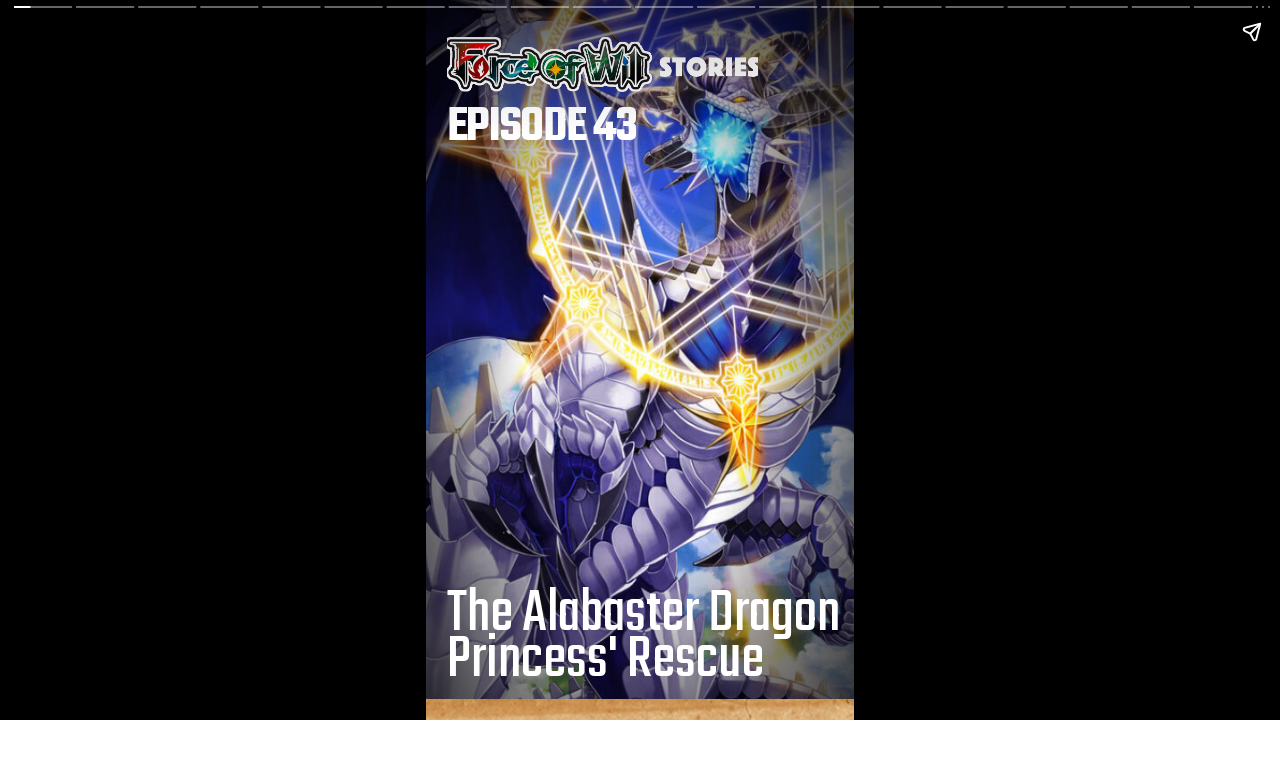

--- FILE ---
content_type: text/html; charset=utf-8
request_url: https://fow-story.com/web-stories/ep43/
body_size: 17058
content:
<!DOCTYPE html>
<html amp="" lang="en-US" transformed="self;v=1" i-amphtml-layout=""><head><meta charset="utf-8"><meta name="viewport" content="width=device-width,minimum-scale=1"><link rel="modulepreload" href="https://cdn.ampproject.org/v0.mjs" as="script" crossorigin="anonymous"><link rel="preconnect" href="https://cdn.ampproject.org"><link rel="preload" as="script" href="https://cdn.ampproject.org/v0/amp-story-1.0.js"><style amp-runtime="" i-amphtml-version="012512221826001">html{overflow-x:hidden!important}html.i-amphtml-fie{height:100%!important;width:100%!important}html:not([amp4ads]),html:not([amp4ads]) body{height:auto!important}html:not([amp4ads]) body{margin:0!important}body{-webkit-text-size-adjust:100%;-moz-text-size-adjust:100%;-ms-text-size-adjust:100%;text-size-adjust:100%}html.i-amphtml-singledoc.i-amphtml-embedded{-ms-touch-action:pan-y pinch-zoom;touch-action:pan-y pinch-zoom}html.i-amphtml-fie>body,html.i-amphtml-singledoc>body{overflow:visible!important}html.i-amphtml-fie:not(.i-amphtml-inabox)>body,html.i-amphtml-singledoc:not(.i-amphtml-inabox)>body{position:relative!important}html.i-amphtml-ios-embed-legacy>body{overflow-x:hidden!important;overflow-y:auto!important;position:absolute!important}html.i-amphtml-ios-embed{overflow-y:auto!important;position:static}#i-amphtml-wrapper{overflow-x:hidden!important;overflow-y:auto!important;position:absolute!important;top:0!important;left:0!important;right:0!important;bottom:0!important;margin:0!important;display:block!important}html.i-amphtml-ios-embed.i-amphtml-ios-overscroll,html.i-amphtml-ios-embed.i-amphtml-ios-overscroll>#i-amphtml-wrapper{-webkit-overflow-scrolling:touch!important}#i-amphtml-wrapper>body{position:relative!important;border-top:1px solid transparent!important}#i-amphtml-wrapper+body{visibility:visible}#i-amphtml-wrapper+body .i-amphtml-lightbox-element,#i-amphtml-wrapper+body[i-amphtml-lightbox]{visibility:hidden}#i-amphtml-wrapper+body[i-amphtml-lightbox] .i-amphtml-lightbox-element{visibility:visible}#i-amphtml-wrapper.i-amphtml-scroll-disabled,.i-amphtml-scroll-disabled{overflow-x:hidden!important;overflow-y:hidden!important}amp-instagram{padding:54px 0px 0px!important;background-color:#fff}amp-iframe iframe{box-sizing:border-box!important}[amp-access][amp-access-hide]{display:none}[subscriptions-dialog],body:not(.i-amphtml-subs-ready) [subscriptions-action],body:not(.i-amphtml-subs-ready) [subscriptions-section]{display:none!important}amp-experiment,amp-live-list>[update]{display:none}amp-list[resizable-children]>.i-amphtml-loading-container.amp-hidden{display:none!important}amp-list [fetch-error],amp-list[load-more] [load-more-button],amp-list[load-more] [load-more-end],amp-list[load-more] [load-more-failed],amp-list[load-more] [load-more-loading]{display:none}amp-list[diffable] div[role=list]{display:block}amp-story-page,amp-story[standalone]{min-height:1px!important;display:block!important;height:100%!important;margin:0!important;padding:0!important;overflow:hidden!important;width:100%!important}amp-story[standalone]{background-color:#000!important;position:relative!important}amp-story-page{background-color:#757575}amp-story .amp-active>div,amp-story .i-amphtml-loader-background{display:none!important}amp-story-page:not(:first-of-type):not([distance]):not([active]){transform:translateY(1000vh)!important}amp-autocomplete{position:relative!important;display:inline-block!important}amp-autocomplete>input,amp-autocomplete>textarea{padding:0.5rem;border:1px solid rgba(0,0,0,.33)}.i-amphtml-autocomplete-results,amp-autocomplete>input,amp-autocomplete>textarea{font-size:1rem;line-height:1.5rem}[amp-fx^=fly-in]{visibility:hidden}amp-script[nodom],amp-script[sandboxed]{position:fixed!important;top:0!important;width:1px!important;height:1px!important;overflow:hidden!important;visibility:hidden}
/*# sourceURL=/css/ampdoc.css*/[hidden]{display:none!important}.i-amphtml-element{display:inline-block}.i-amphtml-blurry-placeholder{transition:opacity 0.3s cubic-bezier(0.0,0.0,0.2,1)!important;pointer-events:none}[layout=nodisplay]:not(.i-amphtml-element){display:none!important}.i-amphtml-layout-fixed,[layout=fixed][width][height]:not(.i-amphtml-layout-fixed){display:inline-block;position:relative}.i-amphtml-layout-responsive,[layout=responsive][width][height]:not(.i-amphtml-layout-responsive),[width][height][heights]:not([layout]):not(.i-amphtml-layout-responsive),[width][height][sizes]:not(img):not([layout]):not(.i-amphtml-layout-responsive){display:block;position:relative}.i-amphtml-layout-intrinsic,[layout=intrinsic][width][height]:not(.i-amphtml-layout-intrinsic){display:inline-block;position:relative;max-width:100%}.i-amphtml-layout-intrinsic .i-amphtml-sizer{max-width:100%}.i-amphtml-intrinsic-sizer{max-width:100%;display:block!important}.i-amphtml-layout-container,.i-amphtml-layout-fixed-height,[layout=container],[layout=fixed-height][height]:not(.i-amphtml-layout-fixed-height){display:block;position:relative}.i-amphtml-layout-fill,.i-amphtml-layout-fill.i-amphtml-notbuilt,[layout=fill]:not(.i-amphtml-layout-fill),body noscript>*{display:block;overflow:hidden!important;position:absolute;top:0;left:0;bottom:0;right:0}body noscript>*{position:absolute!important;width:100%;height:100%;z-index:2}body noscript{display:inline!important}.i-amphtml-layout-flex-item,[layout=flex-item]:not(.i-amphtml-layout-flex-item){display:block;position:relative;-ms-flex:1 1 auto;flex:1 1 auto}.i-amphtml-layout-fluid{position:relative}.i-amphtml-layout-size-defined{overflow:hidden!important}.i-amphtml-layout-awaiting-size{position:absolute!important;top:auto!important;bottom:auto!important}i-amphtml-sizer{display:block!important}@supports (aspect-ratio:1/1){i-amphtml-sizer.i-amphtml-disable-ar{display:none!important}}.i-amphtml-blurry-placeholder,.i-amphtml-fill-content{display:block;height:0;max-height:100%;max-width:100%;min-height:100%;min-width:100%;width:0;margin:auto}.i-amphtml-layout-size-defined .i-amphtml-fill-content{position:absolute;top:0;left:0;bottom:0;right:0}.i-amphtml-replaced-content,.i-amphtml-screen-reader{padding:0!important;border:none!important}.i-amphtml-screen-reader{position:fixed!important;top:0px!important;left:0px!important;width:4px!important;height:4px!important;opacity:0!important;overflow:hidden!important;margin:0!important;display:block!important;visibility:visible!important}.i-amphtml-screen-reader~.i-amphtml-screen-reader{left:8px!important}.i-amphtml-screen-reader~.i-amphtml-screen-reader~.i-amphtml-screen-reader{left:12px!important}.i-amphtml-screen-reader~.i-amphtml-screen-reader~.i-amphtml-screen-reader~.i-amphtml-screen-reader{left:16px!important}.i-amphtml-unresolved{position:relative;overflow:hidden!important}.i-amphtml-select-disabled{-webkit-user-select:none!important;-ms-user-select:none!important;user-select:none!important}.i-amphtml-notbuilt,[layout]:not(.i-amphtml-element),[width][height][heights]:not([layout]):not(.i-amphtml-element),[width][height][sizes]:not(img):not([layout]):not(.i-amphtml-element){position:relative;overflow:hidden!important;color:transparent!important}.i-amphtml-notbuilt:not(.i-amphtml-layout-container)>*,[layout]:not([layout=container]):not(.i-amphtml-element)>*,[width][height][heights]:not([layout]):not(.i-amphtml-element)>*,[width][height][sizes]:not([layout]):not(.i-amphtml-element)>*{display:none}amp-img:not(.i-amphtml-element)[i-amphtml-ssr]>img.i-amphtml-fill-content{display:block}.i-amphtml-notbuilt:not(.i-amphtml-layout-container),[layout]:not([layout=container]):not(.i-amphtml-element),[width][height][heights]:not([layout]):not(.i-amphtml-element),[width][height][sizes]:not(img):not([layout]):not(.i-amphtml-element){color:transparent!important;line-height:0!important}.i-amphtml-ghost{visibility:hidden!important}.i-amphtml-element>[placeholder],[layout]:not(.i-amphtml-element)>[placeholder],[width][height][heights]:not([layout]):not(.i-amphtml-element)>[placeholder],[width][height][sizes]:not([layout]):not(.i-amphtml-element)>[placeholder]{display:block;line-height:normal}.i-amphtml-element>[placeholder].amp-hidden,.i-amphtml-element>[placeholder].hidden{visibility:hidden}.i-amphtml-element:not(.amp-notsupported)>[fallback],.i-amphtml-layout-container>[placeholder].amp-hidden,.i-amphtml-layout-container>[placeholder].hidden{display:none}.i-amphtml-layout-size-defined>[fallback],.i-amphtml-layout-size-defined>[placeholder]{position:absolute!important;top:0!important;left:0!important;right:0!important;bottom:0!important;z-index:1}amp-img[i-amphtml-ssr]:not(.i-amphtml-element)>[placeholder]{z-index:auto}.i-amphtml-notbuilt>[placeholder]{display:block!important}.i-amphtml-hidden-by-media-query{display:none!important}.i-amphtml-element-error{background:red!important;color:#fff!important;position:relative!important}.i-amphtml-element-error:before{content:attr(error-message)}i-amp-scroll-container,i-amphtml-scroll-container{position:absolute;top:0;left:0;right:0;bottom:0;display:block}i-amp-scroll-container.amp-active,i-amphtml-scroll-container.amp-active{overflow:auto;-webkit-overflow-scrolling:touch}.i-amphtml-loading-container{display:block!important;pointer-events:none;z-index:1}.i-amphtml-notbuilt>.i-amphtml-loading-container{display:block!important}.i-amphtml-loading-container.amp-hidden{visibility:hidden}.i-amphtml-element>[overflow]{cursor:pointer;position:relative;z-index:2;visibility:hidden;display:initial;line-height:normal}.i-amphtml-layout-size-defined>[overflow]{position:absolute}.i-amphtml-element>[overflow].amp-visible{visibility:visible}template{display:none!important}.amp-border-box,.amp-border-box *,.amp-border-box :after,.amp-border-box :before{box-sizing:border-box}amp-pixel{display:none!important}amp-analytics,amp-auto-ads,amp-story-auto-ads{position:fixed!important;top:0!important;width:1px!important;height:1px!important;overflow:hidden!important;visibility:hidden}amp-story{visibility:hidden!important}html.i-amphtml-fie>amp-analytics{position:initial!important}[visible-when-invalid]:not(.visible),form [submit-error],form [submit-success],form [submitting]{display:none}amp-accordion{display:block!important}@media (min-width:1px){:where(amp-accordion>section)>:first-child{margin:0;background-color:#efefef;padding-right:20px;border:1px solid #dfdfdf}:where(amp-accordion>section)>:last-child{margin:0}}amp-accordion>section{float:none!important}amp-accordion>section>*{float:none!important;display:block!important;overflow:hidden!important;position:relative!important}amp-accordion,amp-accordion>section{margin:0}amp-accordion:not(.i-amphtml-built)>section>:last-child{display:none!important}amp-accordion:not(.i-amphtml-built)>section[expanded]>:last-child{display:block!important}
/*# sourceURL=/css/ampshared.css*/</style><meta name="amp-story-generator-name" content="Web Stories for WordPress"><meta name="amp-story-generator-version" content="1.33.0"><meta name="robots" content="max-image-preview:large"><meta name="description" content="Episode 43 -The Alabaster Dragon Princess' Rescue"><meta property="og:locale" content="en-US"><meta property="og:site_name" content="Force of Will Stories"><meta property="og:type" content="article"><meta property="og:title" content="Episode 43 -The Alabaster Dragon Princess’ Rescue"><meta property="og:url" content="https://fow-story.com/web-stories/ep43/"><meta property="og:description" content="Episode 43 -The Alabaster Dragon Princess' Rescue"><meta property="article:published_time" content="2022-10-27T12:33:25+09:00"><meta property="article:modified_time" content="2022-11-22T12:28:50+09:00"><meta property="og:image" content="https://fow-story.com/wp-content/uploads/2022/10/cropped-4-2-640x853.jpeg"><meta property="og:image:width" content="640"><meta property="og:image:height" content="853"><meta name="twitter:card" content="summary_large_image"><meta name="twitter:image" content="https://fow-story.com/wp-content/uploads/2022/10/cropped-4-2-640x853.jpeg"><meta name="twitter:image:alt" content="Episode 43 -The Alabaster Dragon Princess’ Rescue"><meta name="generator" content="WordPress 6.2.8"><meta name="msapplication-TileImage" content="https://fow-story.com/wp-content/uploads/2022/09/cropped-site_icon-270x270.png"><link rel="preconnect" href="https://fonts.gstatic.com" crossorigin=""><link rel="dns-prefetch" href="https://fonts.gstatic.com"><link href="https://fow-story.com/wp-content/uploads/2022/10/cropped-4-2.jpeg" rel="preload" as="image"><link rel="preconnect" href="https://fonts.gstatic.com/" crossorigin=""><script async="" src="https://cdn.ampproject.org/v0.mjs" type="module" crossorigin="anonymous"></script><script async nomodule src="https://cdn.ampproject.org/v0.js" crossorigin="anonymous"></script><script async="" src="https://cdn.ampproject.org/v0/amp-story-1.0.mjs" custom-element="amp-story" type="module" crossorigin="anonymous"></script><script async nomodule src="https://cdn.ampproject.org/v0/amp-story-1.0.js" crossorigin="anonymous" custom-element="amp-story"></script><script src="https://cdn.ampproject.org/v0/amp-story-auto-analytics-0.1.mjs" async="" custom-element="amp-story-auto-analytics" type="module" crossorigin="anonymous"></script><script async nomodule src="https://cdn.ampproject.org/v0/amp-story-auto-analytics-0.1.js" crossorigin="anonymous" custom-element="amp-story-auto-analytics"></script><link rel="icon" href="https://fow-story.com/wp-content/uploads/2022/09/cropped-site_icon-32x32.png" sizes="32x32"><link rel="icon" href="https://fow-story.com/wp-content/uploads/2022/09/cropped-site_icon-192x192.png" sizes="192x192"><link href="https://fonts.googleapis.com/css2?display=swap&amp;family=Teko%3Awght%40400%3B600&amp;family=Nothing+You+Could+Do" rel="stylesheet"><style amp-custom="">h1,h2{font-weight:normal}amp-story-page{background-color:#131516}amp-story-grid-layer{overflow:visible}@media (max-aspect-ratio: 9 / 16){@media (min-aspect-ratio: 320 / 678){amp-story-grid-layer.grid-layer{margin-top:calc(( 100% / .5625 - 100% / .66666666666667 ) / 2)}}}.page-fullbleed-area,.page-background-overlay-area{position:absolute;overflow:hidden;width:100%;left:0;height:calc(1.1851851851852 * 100%);top:calc(( 1 - 1.1851851851852 ) * 100% / 2)}.element-overlay-area{position:absolute;width:100%;height:100%;top:0;left:0}.page-safe-area{overflow:visible;position:absolute;top:0;bottom:0;left:0;right:0;width:100%;height:calc(.84375 * 100%);margin:auto 0}.mask{position:absolute;overflow:hidden}.fill{position:absolute;top:0;left:0;right:0;bottom:0;margin:0}@media (prefers-reduced-motion: no-preference){.animation-wrapper{opacity:var(--initial-opacity);transform:var(--initial-transform)}}._fe90aaf{background-color:#4a4a88}._6120891{position:absolute;pointer-events:none;left:0;top:-9.25926%;width:100%;height:118.51852%;opacity:1}._89d52dd{pointer-events:initial;width:100%;height:100%;display:block;position:absolute;top:0;left:0;z-index:0}._70b93f6{position:absolute;width:133.38544%;height:100%;left:-16.69272%;top:0%}._445f673{background-image:radial-gradient(ellipse 67% 67%,rgba(0,0,0,0) 40%,rgba(0,0,0,.5) 100%)}._2b81bc5{position:absolute;pointer-events:none;left:4.85437%;top:82.68608%;width:94.66019%;height:21.35922%;opacity:1}._45f29c1{white-space:pre-line;overflow-wrap:break-word;word-break:break-word;margin:5.4196153846154% 0;font-family:"Teko",sans-serif;font-size:.987055em;line-height:.74;text-align:initial;padding:0;color:#000}._4bbb41a{color:#fff}._8168c1e{position:absolute;pointer-events:none;left:4.85437%;top:-.32362%;width:72.81553%;height:8.57605%;opacity:1}._f8ccafe{position:absolute;width:100.95237%;height:100%;left:-.47618%;top:0%}._5237727{position:absolute;pointer-events:none;left:4.85437%;top:8.09061%;width:94.66019%;height:11.65049%;opacity:1}._88849b3{white-space:pre-line;overflow-wrap:break-word;word-break:break-word;margin:4.4423076923077% 0;font-family:"Teko",sans-serif;font-size:.809061em;line-height:.74;text-align:initial;padding:0;color:#000}._ffa9229{font-weight:600;color:#fff;letter-spacing:-.03em;text-transform:uppercase}._c84718f{background-color:#fff}._e44e271{position:absolute;width:130.58586%;height:100%;left:-15.29293%;top:0%}._f953d28{position:absolute;pointer-events:none;left:5.09709%;top:11.65049%;width:89.80583%;height:80.42071%;opacity:1}._75da10d{width:100%;height:100%;display:block;position:absolute;top:0;left:0;--initial-opacity:0;--initial-transform:none}._3af4f45{white-space:pre-line;overflow-wrap:break-word;word-break:break-word;margin:.41588893581081% 0;font-family:"Nothing You Could Do",cursive;font-size:.436893em;line-height:1.22;text-align:left;padding:0;color:#000}._a73ecd2{color:#1a1a1a}._5625af9{position:absolute;pointer-events:none;left:5.09709%;top:11.65049%;width:89.80583%;height:37.70227%;opacity:1}._45aae5b{background-color:#28202c}._65087a2{position:absolute;width:130.0915%;height:100%;left:-15.04575%;top:0%}._19f6593{background-image:radial-gradient(ellipse 67% 67%,rgba(0,0,0,0) 0%,rgba(0,0,0,.5) 100%)}._c8aa6bb{position:absolute;pointer-events:none;left:7.28155%;top:72.81553%;width:86.65049%;height:16.50485%;opacity:1}._ef72507{white-space:pre-line;overflow-wrap:break-word;word-break:break-word;margin:.43103335084034% 0;font-family:"Nothing You Could Do",cursive;font-size:.436893em;line-height:1.22;text-align:left;padding:0;color:#000}._cc7fba2{position:absolute;pointer-events:none;left:5.09709%;top:11.65049%;width:89.80583%;height:59.06149%;opacity:1}._2c622e8{position:absolute;pointer-events:none;left:5.09709%;top:11.65049%;width:89.80583%;height:69.7411%;opacity:1}._3146e91{font-style:italic;color:#1a1a1a}._c717c15{position:absolute;pointer-events:none;left:5.09709%;top:11.65049%;width:89.80583%;height:75.08091%;opacity:1}._bf84dcc{position:absolute;pointer-events:none;left:5.09709%;top:11.65049%;width:89.80583%;height:85.76052%;opacity:1}._c3d50fc{background-color:#bab1bb}._72df0b4{position:absolute;pointer-events:none;left:7.28155%;top:62.29773%;width:86.65049%;height:37.70227%;opacity:1}._5b791fb{position:absolute;pointer-events:none;left:5.09709%;top:11.65049%;width:89.80583%;height:43.04207%;opacity:1}._bef4b13{background-color:#262c2b}._c0b81e3{position:absolute;width:129.88235%;height:100%;left:-14.94118%;top:0%}._fcc8cf2{background-color:#494a88}._267f2af{position:absolute;width:125.69935%;height:100%;left:-12.84967%;top:0%}._34c358e{position:absolute;pointer-events:none;left:5.09709%;top:11.65049%;width:89.80583%;height:53.72168%;opacity:1}._e0760bd{position:absolute;pointer-events:none;left:7.28155%;top:72.81553%;width:86.65049%;height:11.16505%;opacity:1}

/*# sourceURL=amp-custom.css */</style><link rel="alternate" type="application/rss+xml" title="Force of Will Stories » Feed" href="https://fow-story.com/feed/"><link rel="alternate" type="application/rss+xml" title="Force of Will Stories » Comments Feed" href="https://fow-story.com/comments/feed/"><link rel="alternate" type="application/rss+xml" title="Force of Will Stories » Stories Feed" href="https://fow-story.com/web-stories/feed/"><title>Episode 43 -The Alabaster Dragon Princess’ Rescue - Force of Will Stories</title><script type="application/ld+json">{"@context":"http:\/\/schema.org","publisher":{"@type":"Organization","name":"Force of Will Stories","logo":{"@type":"ImageObject","url":"https:\/\/fow-story.com\/wp-content\/uploads\/2022\/09\/site_icon-96x96.png","width":96,"height":96}},"image":{"@type":"ImageObject","url":"https:\/\/fow-story.com\/wp-content\/uploads\/2022\/10\/cropped-4-2-640x853.jpeg","width":640,"height":853},"@type":"Article","mainEntityOfPage":"https:\/\/fow-story.com\/web-stories\/ep43\/","headline":"Episode 43 -The Alabaster Dragon Princess&#8217; Rescue","datePublished":"2022-10-27T03:33:25+09:00","dateModified":"2022-11-22T03:28:50+09:00","author":{"@type":"Person","name":"FOWSTORY"}}</script><link rel="https://api.w.org/" href="https://fow-story.com/wp-json/"><link rel="alternate" type="application/json" href="https://fow-story.com/wp-json/web-stories/v1/web-story/850"><link rel="EditURI" type="application/rsd+xml" title="RSD" href="https://fow-story.com/xmlrpc.php?rsd"><link rel="prev" title="Episode 42 -Kaguya’s Decision" href="https://fow-story.com/web-stories/ep42/"><link rel="next" title="Episode 44 -Bitter, Because It Is My Heart" href="https://fow-story.com/web-stories/ep44/"><link rel="canonical" href="https://fow-story.com/web-stories/ep43/"><link rel="shortlink" href="https://fow-story.com/?p=850"><link rel="alternate" type="application/json+oembed" href="https://fow-story.com/wp-json/oembed/1.0/embed?url=https%3A%2F%2Ffow-story.com%2Fweb-stories%2Fep43%2F"><link rel="alternate" type="text/xml+oembed" href="https://fow-story.com/wp-json/oembed/1.0/embed?url=https%3A%2F%2Ffow-story.com%2Fweb-stories%2Fep43%2F&amp;format=xml"><link rel="apple-touch-icon" href="https://fow-story.com/wp-content/uploads/2022/09/cropped-site_icon-180x180.png"><script amp-onerror="">document.querySelector("script[src*='/v0.js']").onerror=function(){document.querySelector('style[amp-boilerplate]').textContent=''}</script><style amp-boilerplate="">body{-webkit-animation:-amp-start 8s steps(1,end) 0s 1 normal both;-moz-animation:-amp-start 8s steps(1,end) 0s 1 normal both;-ms-animation:-amp-start 8s steps(1,end) 0s 1 normal both;animation:-amp-start 8s steps(1,end) 0s 1 normal both}@-webkit-keyframes -amp-start{from{visibility:hidden}to{visibility:visible}}@-moz-keyframes -amp-start{from{visibility:hidden}to{visibility:visible}}@-ms-keyframes -amp-start{from{visibility:hidden}to{visibility:visible}}@-o-keyframes -amp-start{from{visibility:hidden}to{visibility:visible}}@keyframes -amp-start{from{visibility:hidden}to{visibility:visible}}</style><noscript><style amp-boilerplate="">body{-webkit-animation:none;-moz-animation:none;-ms-animation:none;animation:none}</style></noscript><link rel="stylesheet" amp-extension="amp-story" href="https://cdn.ampproject.org/v0/amp-story-1.0.css"><script amp-story-dvh-polyfill="">"use strict";if(!self.CSS||!CSS.supports||!CSS.supports("height:1dvh")){function e(){document.documentElement.style.setProperty("--story-dvh",innerHeight/100+"px","important")}addEventListener("resize",e,{passive:!0}),e()}</script></head><body><amp-story standalone="" publisher="Force of Will Stories" publisher-logo-src="https://fow-story.com/wp-content/uploads/2022/09/site_icon.png" title="Episode 43 -The Alabaster Dragon Princess' Rescue" poster-portrait-src="https://fow-story.com/wp-content/uploads/2022/10/cropped-4-2-640x853.jpeg" class="i-amphtml-layout-container" i-amphtml-layout="container"><amp-story-page id="2572f4a4-bb11-47e2-9f77-b8371aeabe49" auto-advance-after="7s" class="i-amphtml-layout-container" i-amphtml-layout="container"><amp-story-grid-layer template="vertical" aspect-ratio="412:618" class="grid-layer i-amphtml-layout-container" i-amphtml-layout="container" style="--aspect-ratio:412/618;"><div class="_fe90aaf page-fullbleed-area"><div class="page-safe-area"><div class="_6120891"><div class="_89d52dd mask" id="el-fb644800-a0c6-4be0-b82e-0c5fbc89a86b"><div data-leaf-element="true" class="_70b93f6"><amp-img layout="fill" src="https://fow-story.com/wp-content/uploads/2022/10/cropped-4-2.jpeg" alt="4" srcset="https://fow-story.com/wp-content/uploads/2022/10/cropped-4-2-640x853.jpeg 640w, https://fow-story.com/wp-content/uploads/2022/10/cropped-4-2-225x300.jpeg 225w, https://fow-story.com/wp-content/uploads/2022/10/cropped-4-2-150x200.jpeg 150w" sizes="(min-width: 1024px) 60vh, 133vw" disable-inline-width="true" class="i-amphtml-layout-fill i-amphtml-layout-size-defined" i-amphtml-layout="fill"></amp-img></div><div class="_445f673 element-overlay-area"></div></div></div><div class="_445f673 page-background-overlay-area"></div></div></div></amp-story-grid-layer><amp-story-grid-layer template="vertical" aspect-ratio="412:618" class="grid-layer i-amphtml-layout-container" i-amphtml-layout="container" style="--aspect-ratio:412/618;"><div class="page-fullbleed-area"><div class="page-safe-area"><div class="_2b81bc5"><div id="el-9fc66e49-85dd-477d-8bb9-30ae259bc7fe" class="_89d52dd"><h2 class="_45f29c1 fill text-wrapper"><span><span class="_4bbb41a">The Alabaster Dragon Princess' Rescue</span></span></h2></div></div><div class="_8168c1e"><div class="_89d52dd mask" id="el-df3a5377-05b0-486e-862b-9864234f529c"><div data-leaf-element="true" class="_f8ccafe"><amp-img layout="fill" src="https://fow-story.com/wp-content/uploads/2022/09/logo.png" alt="" srcset="https://fow-story.com/wp-content/uploads/2022/09/logo.png 600w" sizes="(min-width: 1024px) 33vh, 73vw" disable-inline-width="true" class="i-amphtml-layout-fill i-amphtml-layout-size-defined" i-amphtml-layout="fill"></amp-img></div></div></div><div class="_5237727"><div id="el-f189ba0b-b759-49be-aacc-f0a4b4bc3315" class="_89d52dd"><h1 class="_88849b3 fill text-wrapper"><span><span class="_ffa9229">Episode 43</span></span></h1></div></div></div></div></amp-story-grid-layer></amp-story-page><amp-story-page id="4905b3d6-03ab-44a7-83cc-778419ed7fa6" auto-advance-after="7s" class="i-amphtml-layout-container" i-amphtml-layout="container"><amp-story-animation layout="nodisplay" trigger="visibility" class="i-amphtml-layout-nodisplay" hidden="hidden" i-amphtml-layout="nodisplay"><script type="application/json">[{"selector":"#anim-244650ca-f2f2-4283-9149-d558a024bd97","keyframes":{"opacity":[0,1]},"delay":10,"duration":2000,"easing":"cubic-bezier(0.4, 0.4, 0.0, 1)","fill":"both"}]</script></amp-story-animation><amp-story-grid-layer template="vertical" aspect-ratio="412:618" class="grid-layer i-amphtml-layout-container" i-amphtml-layout="container" style="--aspect-ratio:412/618;"><div class="_c84718f page-fullbleed-area"><div class="page-safe-area"><div class="_6120891"><div class="_89d52dd mask" id="el-6c3630fa-8987-4a3e-b250-d42f86ecc5fe"><div data-leaf-element="true" class="_e44e271"><amp-img layout="fill" src="https://fow-story.com/wp-content/uploads/2022/10/0-0.jpg" alt="0-0" srcset="https://fow-story.com/wp-content/uploads/2022/10/0-0.jpg 404w, https://fow-story.com/wp-content/uploads/2022/10/0-0-220x300.jpg 220w, https://fow-story.com/wp-content/uploads/2022/10/0-0-150x204.jpg 150w" sizes="(min-width: 1024px) 59vh, 131vw" disable-inline-width="true" class="i-amphtml-layout-fill i-amphtml-layout-size-defined" i-amphtml-layout="fill"></amp-img></div></div></div></div></div></amp-story-grid-layer><amp-story-grid-layer template="vertical" aspect-ratio="412:618" class="grid-layer i-amphtml-layout-container" i-amphtml-layout="container" style="--aspect-ratio:412/618;"><div class="page-fullbleed-area"><div class="page-safe-area"><div class="_f953d28"><div id="anim-244650ca-f2f2-4283-9149-d558a024bd97" class="_75da10d animation-wrapper"><div id="el-d008da8d-28ef-48d0-9c15-659a51808eef" class="_89d52dd"><h2 class="_3af4f45 fill text-wrapper"><span><span class="_a73ecd2">Putrid ash hung in the air, clinging to the girl’s throat. The world around her burned. The princess watched as her country crumbled under black flames that danced upon her empire. She watched as the traitor, the Black Dragon Shrine Maiden handed over their entire nation to that wicked sorcerer. How could she? They were raised together, trained together. </span></span></h2></div></div></div></div></div></amp-story-grid-layer></amp-story-page><amp-story-page id="69e06fb6-3b2c-4396-aa97-11e1ca19c8d2" auto-advance-after="7s" class="i-amphtml-layout-container" i-amphtml-layout="container"><amp-story-animation layout="nodisplay" trigger="visibility" class="i-amphtml-layout-nodisplay" hidden="hidden" i-amphtml-layout="nodisplay"><script type="application/json">[{"selector":"#anim-c70240ff-399d-4043-926b-4cdd27a8104a","keyframes":{"opacity":[0,1]},"delay":10,"duration":2000,"easing":"cubic-bezier(0.4, 0.4, 0.0, 1)","fill":"both"}]</script></amp-story-animation><amp-story-grid-layer template="vertical" aspect-ratio="412:618" class="grid-layer i-amphtml-layout-container" i-amphtml-layout="container" style="--aspect-ratio:412/618;"><div class="_c84718f page-fullbleed-area"><div class="page-safe-area"><div class="_6120891"><div class="_89d52dd mask" id="el-74207346-660e-4f5a-8e62-93b2ba31f011"><div data-leaf-element="true" class="_e44e271"><amp-img layout="fill" src="https://fow-story.com/wp-content/uploads/2022/10/0-0.jpg" alt="0-0" srcset="https://fow-story.com/wp-content/uploads/2022/10/0-0.jpg 404w, https://fow-story.com/wp-content/uploads/2022/10/0-0-220x300.jpg 220w, https://fow-story.com/wp-content/uploads/2022/10/0-0-150x204.jpg 150w" sizes="(min-width: 1024px) 59vh, 131vw" disable-inline-width="true" class="i-amphtml-layout-fill i-amphtml-layout-size-defined" i-amphtml-layout="fill"></amp-img></div></div></div></div></div></amp-story-grid-layer><amp-story-grid-layer template="vertical" aspect-ratio="412:618" class="grid-layer i-amphtml-layout-container" i-amphtml-layout="container" style="--aspect-ratio:412/618;"><div class="page-fullbleed-area"><div class="page-safe-area"><div class="_f953d28"><div id="anim-c70240ff-399d-4043-926b-4cdd27a8104a" class="_75da10d animation-wrapper"><div id="el-29ec0286-5898-403f-96c2-ad1a16c8e517" class="_89d52dd"><h2 class="_3af4f45 fill text-wrapper"><span><span class="_a73ecd2">She had thought they were...friends. She wanted to cry but the air was so hot that no tears would come, though her eyes stung anyway. She wanted to save them. Children screamed and ran in terror as the black fire crept closer and closer. The princess tried to move, to run after them, but she fell to the ground choking on the thick smoke. Her vision grew blurry as her breathing became more haggard. </span></span></h2></div></div></div></div></div></amp-story-grid-layer></amp-story-page><amp-story-page id="d719933e-26cf-4b3d-a603-ccf90b71b6d2" auto-advance-after="7s" class="i-amphtml-layout-container" i-amphtml-layout="container"><amp-story-animation layout="nodisplay" trigger="visibility" class="i-amphtml-layout-nodisplay" hidden="hidden" i-amphtml-layout="nodisplay"><script type="application/json">[{"selector":"#anim-1c4bbeec-ad26-4484-82f6-9842e53a8238","keyframes":{"opacity":[0,1]},"delay":10,"duration":2000,"easing":"cubic-bezier(0.4, 0.4, 0.0, 1)","fill":"both"}]</script></amp-story-animation><amp-story-grid-layer template="vertical" aspect-ratio="412:618" class="grid-layer i-amphtml-layout-container" i-amphtml-layout="container" style="--aspect-ratio:412/618;"><div class="_c84718f page-fullbleed-area"><div class="page-safe-area"><div class="_6120891"><div class="_89d52dd mask" id="el-851b393e-3945-4f32-a20e-8d51c8549f4d"><div data-leaf-element="true" class="_e44e271"><amp-img layout="fill" src="https://fow-story.com/wp-content/uploads/2022/10/0-0.jpg" alt="0-0" srcset="https://fow-story.com/wp-content/uploads/2022/10/0-0.jpg 404w, https://fow-story.com/wp-content/uploads/2022/10/0-0-220x300.jpg 220w, https://fow-story.com/wp-content/uploads/2022/10/0-0-150x204.jpg 150w" sizes="(min-width: 1024px) 59vh, 131vw" disable-inline-width="true" class="i-amphtml-layout-fill i-amphtml-layout-size-defined" i-amphtml-layout="fill"></amp-img></div></div></div></div></div></amp-story-grid-layer><amp-story-grid-layer template="vertical" aspect-ratio="412:618" class="grid-layer i-amphtml-layout-container" i-amphtml-layout="container" style="--aspect-ratio:412/618;"><div class="page-fullbleed-area"><div class="page-safe-area"><div class="_5625af9"><div id="anim-1c4bbeec-ad26-4484-82f6-9842e53a8238" class="_75da10d animation-wrapper"><div id="el-7de5af6b-2324-40c7-8aa6-91824715b29a" class="_89d52dd"><h2 class="_3af4f45 fill text-wrapper"><span><span class="_a73ecd2">Her head hit the ground hard. Just before the world went dark, the last thing she could make out was the traitor and the sorcerer disappearing, no, combining...to...form…</span></span></h2></div></div></div></div></div></amp-story-grid-layer></amp-story-page><amp-story-page id="e08ccdcb-14e3-428a-bf8e-109ed8ccb2ce" auto-advance-after="7s" class="i-amphtml-layout-container" i-amphtml-layout="container"><amp-story-animation layout="nodisplay" trigger="visibility" class="i-amphtml-layout-nodisplay" hidden="hidden" i-amphtml-layout="nodisplay"><script type="application/json">[{"selector":"#anim-8078b783-8bd1-4381-8386-0f5b571e5ac9","keyframes":{"opacity":[0,1]},"delay":10,"duration":2000,"easing":"cubic-bezier(0.4, 0.4, 0.0, 1)","fill":"both"}]</script></amp-story-animation><amp-story-grid-layer template="vertical" aspect-ratio="412:618" class="grid-layer i-amphtml-layout-container" i-amphtml-layout="container" style="--aspect-ratio:412/618;"><div class="_45aae5b page-fullbleed-area"><div class="page-safe-area"><div class="_6120891"><div class="_89d52dd mask" id="el-00bc94bf-2d21-4fb5-8beb-ff83d5bfae8d"><div data-leaf-element="true" class="_65087a2"><amp-img layout="fill" src="https://fow-story.com/wp-content/uploads/2022/10/1-3.jpeg" alt="1" srcset="https://fow-story.com/wp-content/uploads/2022/10/1-3.jpeg 622w, https://fow-story.com/wp-content/uploads/2022/10/1-3-220x300.jpeg 220w, https://fow-story.com/wp-content/uploads/2022/10/1-3-150x205.jpeg 150w" sizes="(min-width: 1024px) 59vh, 130vw" disable-inline-width="true" class="i-amphtml-layout-fill i-amphtml-layout-size-defined" i-amphtml-layout="fill"></amp-img></div><div class="_19f6593 element-overlay-area"></div></div></div><div class="_19f6593 page-background-overlay-area"></div></div></div></amp-story-grid-layer><amp-story-grid-layer template="vertical" aspect-ratio="412:618" class="grid-layer i-amphtml-layout-container" i-amphtml-layout="container" style="--aspect-ratio:412/618;"><div class="page-fullbleed-area"><div class="page-safe-area"><div class="_c8aa6bb"><div id="anim-8078b783-8bd1-4381-8386-0f5b571e5ac9" class="_75da10d animation-wrapper"><div id="el-6b9ce4d8-5753-4d29-80db-32927006a32c" class="_89d52dd"><h2 class="_ef72507 fill text-wrapper"><span><span class="_4bbb41a">A monster.</span>
<span class="_4bbb41a">Ryula awoke from the dream. Not with a start.</span></span></h2></div></div></div></div></div></amp-story-grid-layer></amp-story-page><amp-story-page id="b812a6ed-402c-4372-8f27-8354e0194a46" auto-advance-after="7s" class="i-amphtml-layout-container" i-amphtml-layout="container"><amp-story-animation layout="nodisplay" trigger="visibility" class="i-amphtml-layout-nodisplay" hidden="hidden" i-amphtml-layout="nodisplay"><script type="application/json">[{"selector":"#anim-0603c315-0670-4592-9697-91b074f7bcd7","keyframes":{"opacity":[0,1]},"delay":10,"duration":2000,"easing":"cubic-bezier(0.4, 0.4, 0.0, 1)","fill":"both"}]</script></amp-story-animation><amp-story-grid-layer template="vertical" aspect-ratio="412:618" class="grid-layer i-amphtml-layout-container" i-amphtml-layout="container" style="--aspect-ratio:412/618;"><div class="_c84718f page-fullbleed-area"><div class="page-safe-area"><div class="_6120891"><div class="_89d52dd mask" id="el-96e609f6-388b-4a05-aed8-ba513097834c"><div data-leaf-element="true" class="_e44e271"><amp-img layout="fill" src="https://fow-story.com/wp-content/uploads/2022/10/0-0.jpg" alt="0-0" srcset="https://fow-story.com/wp-content/uploads/2022/10/0-0.jpg 404w, https://fow-story.com/wp-content/uploads/2022/10/0-0-220x300.jpg 220w, https://fow-story.com/wp-content/uploads/2022/10/0-0-150x204.jpg 150w" sizes="(min-width: 1024px) 59vh, 131vw" disable-inline-width="true" class="i-amphtml-layout-fill i-amphtml-layout-size-defined" i-amphtml-layout="fill"></amp-img></div></div></div></div></div></amp-story-grid-layer><amp-story-grid-layer template="vertical" aspect-ratio="412:618" class="grid-layer i-amphtml-layout-container" i-amphtml-layout="container" style="--aspect-ratio:412/618;"><div class="page-fullbleed-area"><div class="page-safe-area"><div class="_cc7fba2"><div id="anim-0603c315-0670-4592-9697-91b074f7bcd7" class="_75da10d animation-wrapper"><div id="el-0421ed72-7c2c-4089-8327-4fa074a891d5" class="_89d52dd"><h2 class="_3af4f45 fill text-wrapper"><span><span class="_a73ecd2">This nightmare was not a surprise. It was the same one she saw every night. Dragonoids were not given to dreams the way other creatures were. She had never had them until the betrayal. The draconic blood in her veins still surged in anger, it would not let her forget.</span></span></h2></div></div></div></div></div></amp-story-grid-layer></amp-story-page><amp-story-page id="105af5cf-04aa-4ecb-a790-1cc0815f41a5" auto-advance-after="7s" class="i-amphtml-layout-container" i-amphtml-layout="container"><amp-story-animation layout="nodisplay" trigger="visibility" class="i-amphtml-layout-nodisplay" hidden="hidden" i-amphtml-layout="nodisplay"><script type="application/json">[{"selector":"#anim-fa36502c-125d-494d-84df-ad28d3c6e5e9","keyframes":{"opacity":[0,1]},"delay":10,"duration":2000,"easing":"cubic-bezier(0.4, 0.4, 0.0, 1)","fill":"both"}]</script></amp-story-animation><amp-story-grid-layer template="vertical" aspect-ratio="412:618" class="grid-layer i-amphtml-layout-container" i-amphtml-layout="container" style="--aspect-ratio:412/618;"><div class="_c84718f page-fullbleed-area"><div class="page-safe-area"><div class="_6120891"><div class="_89d52dd mask" id="el-c24113a5-305a-42a8-99c8-ebae5aee71ef"><div data-leaf-element="true" class="_e44e271"><amp-img layout="fill" src="https://fow-story.com/wp-content/uploads/2022/10/0-0.jpg" alt="0-0" srcset="https://fow-story.com/wp-content/uploads/2022/10/0-0.jpg 404w, https://fow-story.com/wp-content/uploads/2022/10/0-0-220x300.jpg 220w, https://fow-story.com/wp-content/uploads/2022/10/0-0-150x204.jpg 150w" sizes="(min-width: 1024px) 59vh, 131vw" disable-inline-width="true" class="i-amphtml-layout-fill i-amphtml-layout-size-defined" i-amphtml-layout="fill"></amp-img></div></div></div></div></div></amp-story-grid-layer><amp-story-grid-layer template="vertical" aspect-ratio="412:618" class="grid-layer i-amphtml-layout-container" i-amphtml-layout="container" style="--aspect-ratio:412/618;"><div class="page-fullbleed-area"><div class="page-safe-area"><div class="_f953d28"><div id="anim-fa36502c-125d-494d-84df-ad28d3c6e5e9" class="_75da10d animation-wrapper"><div id="el-f654ea8c-0d2c-4aea-8494-bfe97f7f3ae4" class="_89d52dd"><h2 class="_3af4f45 fill text-wrapper"><span><span class="_a73ecd2">Ryula’s prison was a room of damp, smooth stone. A few small puddles pooling in spots where the elevation of the ground sloped lower. Her manacles where cold iron etched with ancient runes that inhibited her strength. Their magic stung her flesh, even to this day her wrists were worn raw from their presence. Her room, as it were, was a small alcove carved into an underground stone passageway. </span></span></h2></div></div></div></div></div></amp-story-grid-layer></amp-story-page><amp-story-page id="31d0fd34-a4bb-4edc-9db2-febd314b892a" auto-advance-after="7s" class="i-amphtml-layout-container" i-amphtml-layout="container"><amp-story-animation layout="nodisplay" trigger="visibility" class="i-amphtml-layout-nodisplay" hidden="hidden" i-amphtml-layout="nodisplay"><script type="application/json">[{"selector":"#anim-7b4d46c1-a05a-4656-818c-158160bb45f1","keyframes":{"opacity":[0,1]},"delay":10,"duration":2000,"easing":"cubic-bezier(0.4, 0.4, 0.0, 1)","fill":"both"}]</script></amp-story-animation><amp-story-grid-layer template="vertical" aspect-ratio="412:618" class="grid-layer i-amphtml-layout-container" i-amphtml-layout="container" style="--aspect-ratio:412/618;"><div class="_c84718f page-fullbleed-area"><div class="page-safe-area"><div class="_6120891"><div class="_89d52dd mask" id="el-2829e87c-b5fd-4f1c-a0f3-31e7cd546494"><div data-leaf-element="true" class="_e44e271"><amp-img layout="fill" src="https://fow-story.com/wp-content/uploads/2022/10/0-0.jpg" alt="0-0" srcset="https://fow-story.com/wp-content/uploads/2022/10/0-0.jpg 404w, https://fow-story.com/wp-content/uploads/2022/10/0-0-220x300.jpg 220w, https://fow-story.com/wp-content/uploads/2022/10/0-0-150x204.jpg 150w" sizes="(min-width: 1024px) 59vh, 131vw" disable-inline-width="true" class="i-amphtml-layout-fill i-amphtml-layout-size-defined" i-amphtml-layout="fill"></amp-img></div></div></div></div></div></amp-story-grid-layer><amp-story-grid-layer template="vertical" aspect-ratio="412:618" class="grid-layer i-amphtml-layout-container" i-amphtml-layout="container" style="--aspect-ratio:412/618;"><div class="page-fullbleed-area"><div class="page-safe-area"><div class="_2c622e8"><div id="anim-7b4d46c1-a05a-4656-818c-158160bb45f1" class="_75da10d animation-wrapper"><div id="el-a8a3efc5-165e-48ac-9451-6c08f9ae6633" class="_89d52dd"><h2 class="_3af4f45 fill text-wrapper"><span><span class="_a73ecd2">No bars or door to keep her, the shackles were more than enough. As she awoke, Ryula’s eyes were met with thick darkness. Why would she expect anything else? No one was ever coming back for her, why would there be any need for light?</span>
<span class="_3146e91">How much longer?</span><span class="_a73ecd2"> She wondered. </span><span class="_3146e91">How much longer until they finally destroyed the world?</span></span></h2></div></div></div></div></div></amp-story-grid-layer></amp-story-page><amp-story-page id="c726cb48-8615-4c5f-9b72-f84464442e08" auto-advance-after="7s" class="i-amphtml-layout-container" i-amphtml-layout="container"><amp-story-animation layout="nodisplay" trigger="visibility" class="i-amphtml-layout-nodisplay" hidden="hidden" i-amphtml-layout="nodisplay"><script type="application/json">[{"selector":"#anim-1eadeee3-866b-449e-a188-84d9323833a4","keyframes":{"opacity":[0,1]},"delay":10,"duration":2000,"easing":"cubic-bezier(0.4, 0.4, 0.0, 1)","fill":"both"}]</script></amp-story-animation><amp-story-grid-layer template="vertical" aspect-ratio="412:618" class="grid-layer i-amphtml-layout-container" i-amphtml-layout="container" style="--aspect-ratio:412/618;"><div class="_c84718f page-fullbleed-area"><div class="page-safe-area"><div class="_6120891"><div class="_89d52dd mask" id="el-bdecab8e-d8d9-4989-a2e0-5c1fab3f6bca"><div data-leaf-element="true" class="_e44e271"><amp-img layout="fill" src="https://fow-story.com/wp-content/uploads/2022/10/0-0.jpg" alt="0-0" srcset="https://fow-story.com/wp-content/uploads/2022/10/0-0.jpg 404w, https://fow-story.com/wp-content/uploads/2022/10/0-0-220x300.jpg 220w, https://fow-story.com/wp-content/uploads/2022/10/0-0-150x204.jpg 150w" sizes="(min-width: 1024px) 59vh, 131vw" disable-inline-width="true" class="i-amphtml-layout-fill i-amphtml-layout-size-defined" i-amphtml-layout="fill"></amp-img></div></div></div></div></div></amp-story-grid-layer><amp-story-grid-layer template="vertical" aspect-ratio="412:618" class="grid-layer i-amphtml-layout-container" i-amphtml-layout="container" style="--aspect-ratio:412/618;"><div class="page-fullbleed-area"><div class="page-safe-area"><div class="_c717c15"><div id="anim-1eadeee3-866b-449e-a188-84d9323833a4" class="_75da10d animation-wrapper"><div id="el-ae640022-0f2b-4534-960d-b3b7704dabec" class="_89d52dd"><h2 class="_3af4f45 fill text-wrapper"><span><span class="_a73ecd2">From somewhere down the passage, Ryula could hear the slow, echoing sound of water falling from the ceiling. This place was once a sacred temple. A secret place of contemplation deep in the earth where one could feel the natural forces, the life of the world. But no longer. The sorcerer had tricked them, taken its power for himself and left the holy ground in ruins.</span></span></h2></div></div></div></div></div></amp-story-grid-layer></amp-story-page><amp-story-page id="7ddc1812-1eeb-4727-933b-44f049a471d5" auto-advance-after="7s" class="i-amphtml-layout-container" i-amphtml-layout="container"><amp-story-animation layout="nodisplay" trigger="visibility" class="i-amphtml-layout-nodisplay" hidden="hidden" i-amphtml-layout="nodisplay"><script type="application/json">[{"selector":"#anim-bf871cd0-ee99-48bd-aac3-3a682118be83","keyframes":{"opacity":[0,1]},"delay":10,"duration":2000,"easing":"cubic-bezier(0.4, 0.4, 0.0, 1)","fill":"both"}]</script></amp-story-animation><amp-story-grid-layer template="vertical" aspect-ratio="412:618" class="grid-layer i-amphtml-layout-container" i-amphtml-layout="container" style="--aspect-ratio:412/618;"><div class="_c84718f page-fullbleed-area"><div class="page-safe-area"><div class="_6120891"><div class="_89d52dd mask" id="el-3dca7bec-b184-4358-89f6-14122bc6c9a6"><div data-leaf-element="true" class="_e44e271"><amp-img layout="fill" src="https://fow-story.com/wp-content/uploads/2022/10/0-0.jpg" alt="0-0" srcset="https://fow-story.com/wp-content/uploads/2022/10/0-0.jpg 404w, https://fow-story.com/wp-content/uploads/2022/10/0-0-220x300.jpg 220w, https://fow-story.com/wp-content/uploads/2022/10/0-0-150x204.jpg 150w" sizes="(min-width: 1024px) 59vh, 131vw" disable-inline-width="true" class="i-amphtml-layout-fill i-amphtml-layout-size-defined" i-amphtml-layout="fill"></amp-img></div></div></div></div></div></amp-story-grid-layer><amp-story-grid-layer template="vertical" aspect-ratio="412:618" class="grid-layer i-amphtml-layout-container" i-amphtml-layout="container" style="--aspect-ratio:412/618;"><div class="page-fullbleed-area"><div class="page-safe-area"><div class="_f953d28"><div id="anim-bf871cd0-ee99-48bd-aac3-3a682118be83" class="_75da10d animation-wrapper"><div id="el-6d6773d0-0ec9-4e57-b3a3-c2e5a020f791" class="_89d52dd"><h2 class="_3af4f45 fill text-wrapper"><span><span class="_a73ecd2">And now she was doomed to suffer in this desecrated place until the end of time.</span>
<span class="_a73ecd2">Drip drip. The sound of water falling through the cavern echoed.</span>
<span class="_3146e91">I am forgotten.</span>
<span class="_a73ecd2">Drip drip.</span>
<span class="_3146e91">I will die here</span><span class="_a73ecd2">.</span>
<span class="_a73ecd2">Drip.</span>
<span class="_a73ecd2">That was odd. Ryula’s thoughts were interrupted as she noticed that the constant pervasive sound of falling water had stopped.</span></span></h2></div></div></div></div></div></amp-story-grid-layer></amp-story-page><amp-story-page id="23f5485e-f3d9-4421-88a5-3738c688040f" auto-advance-after="7s" class="i-amphtml-layout-container" i-amphtml-layout="container"><amp-story-animation layout="nodisplay" trigger="visibility" class="i-amphtml-layout-nodisplay" hidden="hidden" i-amphtml-layout="nodisplay"><script type="application/json">[{"selector":"#anim-e709ae17-8b10-4941-9360-4a37e7e86806","keyframes":{"opacity":[0,1]},"delay":10,"duration":2000,"easing":"cubic-bezier(0.4, 0.4, 0.0, 1)","fill":"both"}]</script></amp-story-animation><amp-story-grid-layer template="vertical" aspect-ratio="412:618" class="grid-layer i-amphtml-layout-container" i-amphtml-layout="container" style="--aspect-ratio:412/618;"><div class="_c84718f page-fullbleed-area"><div class="page-safe-area"><div class="_6120891"><div class="_89d52dd mask" id="el-06a7f1d3-ee8e-44e5-b2fa-f810b7038007"><div data-leaf-element="true" class="_e44e271"><amp-img layout="fill" src="https://fow-story.com/wp-content/uploads/2022/10/0-0.jpg" alt="0-0" srcset="https://fow-story.com/wp-content/uploads/2022/10/0-0.jpg 404w, https://fow-story.com/wp-content/uploads/2022/10/0-0-220x300.jpg 220w, https://fow-story.com/wp-content/uploads/2022/10/0-0-150x204.jpg 150w" sizes="(min-width: 1024px) 59vh, 131vw" disable-inline-width="true" class="i-amphtml-layout-fill i-amphtml-layout-size-defined" i-amphtml-layout="fill"></amp-img></div></div></div></div></div></amp-story-grid-layer><amp-story-grid-layer template="vertical" aspect-ratio="412:618" class="grid-layer i-amphtml-layout-container" i-amphtml-layout="container" style="--aspect-ratio:412/618;"><div class="page-fullbleed-area"><div class="page-safe-area"><div class="_bf84dcc"><div id="anim-e709ae17-8b10-4941-9360-4a37e7e86806" class="_75da10d animation-wrapper"><div id="el-4482b424-0dea-4c11-9c83-95260b9e275b" class="_89d52dd"><h2 class="_3af4f45 fill text-wrapper"><span><span class="_a73ecd2">Change was not something she had experienced in at least a thousand years, her stomach suddenly swelled with emotion. Was someone there? Had the sorcerer come back? She listened intently for any sound coming from down the stone chamber.</span>
<span class="_a73ecd2">“Are you sure this is the right place Nyarl?”</span>
<span class="_a73ecd2">“Are you doubting me? It’s not my fault it took so long to get here. You kept lagging behind.”</span></span></h2></div></div></div></div></div></amp-story-grid-layer></amp-story-page><amp-story-page id="c34a1480-9f14-4d41-9d2a-86c0e2dbf40f" auto-advance-after="7s" class="i-amphtml-layout-container" i-amphtml-layout="container"><amp-story-animation layout="nodisplay" trigger="visibility" class="i-amphtml-layout-nodisplay" hidden="hidden" i-amphtml-layout="nodisplay"><script type="application/json">[{"selector":"#anim-fc4f0b45-0803-4e95-b3ac-771f9c949f3b","keyframes":{"opacity":[0,1]},"delay":10,"duration":2000,"easing":"cubic-bezier(0.4, 0.4, 0.0, 1)","fill":"both"}]</script></amp-story-animation><amp-story-grid-layer template="vertical" aspect-ratio="412:618" class="grid-layer i-amphtml-layout-container" i-amphtml-layout="container" style="--aspect-ratio:412/618;"><div class="_c84718f page-fullbleed-area"><div class="page-safe-area"><div class="_6120891"><div class="_89d52dd mask" id="el-0f706cdd-f525-4b00-959a-9fb317b29a99"><div data-leaf-element="true" class="_e44e271"><amp-img layout="fill" src="https://fow-story.com/wp-content/uploads/2022/10/0-0.jpg" alt="0-0" srcset="https://fow-story.com/wp-content/uploads/2022/10/0-0.jpg 404w, https://fow-story.com/wp-content/uploads/2022/10/0-0-220x300.jpg 220w, https://fow-story.com/wp-content/uploads/2022/10/0-0-150x204.jpg 150w" sizes="(min-width: 1024px) 59vh, 131vw" disable-inline-width="true" class="i-amphtml-layout-fill i-amphtml-layout-size-defined" i-amphtml-layout="fill"></amp-img></div></div></div></div></div></amp-story-grid-layer><amp-story-grid-layer template="vertical" aspect-ratio="412:618" class="grid-layer i-amphtml-layout-container" i-amphtml-layout="container" style="--aspect-ratio:412/618;"><div class="page-fullbleed-area"><div class="page-safe-area"><div class="_f953d28"><div id="anim-fc4f0b45-0803-4e95-b3ac-771f9c949f3b" class="_75da10d animation-wrapper"><div id="el-f0c73353-18f2-4069-81a7-21dccf4e8a31" class="_89d52dd"><h2 class="_3af4f45 fill text-wrapper"><span><span class="_a73ecd2">“It was your wolves that carried us.”</span>
<span class="_a73ecd2">“Yeah, and it was only the one you were riding that lagged behind. Now why could that be, little princess?”</span>
<span class="_a73ecd2">“What are you implying!?”</span>
<span class="_a73ecd2">“Come on Aunt Lumia, please don’t start fighting now, you know how she gets.”</span>
<span class="_a73ecd2">“Hehehe, Millium’s got the right idea. It’s no lie.”</span>
<span class="_a73ecd2">“Wha! Don’t start cozying up to my nephew!”</span></span></h2></div></div></div></div></div></amp-story-grid-layer></amp-story-page><amp-story-page id="f2a03c98-3d67-4685-86a5-823e1905c02e" auto-advance-after="7s" class="i-amphtml-layout-container" i-amphtml-layout="container"><amp-story-animation layout="nodisplay" trigger="visibility" class="i-amphtml-layout-nodisplay" hidden="hidden" i-amphtml-layout="nodisplay"><script type="application/json">[{"selector":"#anim-e81bf6c3-3027-4835-ae37-58d7ba7144aa","keyframes":{"opacity":[0,1]},"delay":10,"duration":2000,"easing":"cubic-bezier(0.4, 0.4, 0.0, 1)","fill":"both"}]</script></amp-story-animation><amp-story-grid-layer template="vertical" aspect-ratio="412:618" class="grid-layer i-amphtml-layout-container" i-amphtml-layout="container" style="--aspect-ratio:412/618;"><div class="_c84718f page-fullbleed-area"><div class="page-safe-area"><div class="_6120891"><div class="_89d52dd mask" id="el-6a608a4e-c080-4741-b224-b948892e63bc"><div data-leaf-element="true" class="_e44e271"><amp-img layout="fill" src="https://fow-story.com/wp-content/uploads/2022/10/0-0.jpg" alt="0-0" srcset="https://fow-story.com/wp-content/uploads/2022/10/0-0.jpg 404w, https://fow-story.com/wp-content/uploads/2022/10/0-0-220x300.jpg 220w, https://fow-story.com/wp-content/uploads/2022/10/0-0-150x204.jpg 150w" sizes="(min-width: 1024px) 59vh, 131vw" disable-inline-width="true" class="i-amphtml-layout-fill i-amphtml-layout-size-defined" i-amphtml-layout="fill"></amp-img></div></div></div></div></div></amp-story-grid-layer><amp-story-grid-layer template="vertical" aspect-ratio="412:618" class="grid-layer i-amphtml-layout-container" i-amphtml-layout="container" style="--aspect-ratio:412/618;"><div class="page-fullbleed-area"><div class="page-safe-area"><div class="_f953d28"><div id="anim-e81bf6c3-3027-4835-ae37-58d7ba7144aa" class="_75da10d animation-wrapper"><div id="el-50aac787-1d1c-434b-9b9f-2f91fe3c12ef" class="_89d52dd"><h2 class="_3af4f45 fill text-wrapper"><span><span class="_3146e91">Definitely not the sorcerer</span><span class="_a73ecd2">. Ryula thought. These people talked way too much. That wicked magician never spoke unless necessary, and the world shook when he did. She could hear the sounds of their footsteps descending down into the underground prison. What were they here for? Wayward explorers? She opened her mouth, but found that after years of silence, no words would come out.</span></span></h2></div></div></div></div></div></amp-story-grid-layer></amp-story-page><amp-story-page id="6e6c33ee-ccf8-4caf-9d5a-91cd6ae013bd" auto-advance-after="7s" class="i-amphtml-layout-container" i-amphtml-layout="container"><amp-story-animation layout="nodisplay" trigger="visibility" class="i-amphtml-layout-nodisplay" hidden="hidden" i-amphtml-layout="nodisplay"><script type="application/json">[{"selector":"#anim-e4f7c900-18b9-457b-bdb4-0bdfb40ec57c","keyframes":{"opacity":[0,1]},"delay":10,"duration":2000,"easing":"cubic-bezier(0.4, 0.4, 0.0, 1)","fill":"both"}]</script></amp-story-animation><amp-story-grid-layer template="vertical" aspect-ratio="412:618" class="grid-layer i-amphtml-layout-container" i-amphtml-layout="container" style="--aspect-ratio:412/618;"><div class="_c84718f page-fullbleed-area"><div class="page-safe-area"><div class="_6120891"><div class="_89d52dd mask" id="el-eec314fe-10f2-4b43-94b7-48edc58cd732"><div data-leaf-element="true" class="_e44e271"><amp-img layout="fill" src="https://fow-story.com/wp-content/uploads/2022/10/0-0.jpg" alt="0-0" srcset="https://fow-story.com/wp-content/uploads/2022/10/0-0.jpg 404w, https://fow-story.com/wp-content/uploads/2022/10/0-0-220x300.jpg 220w, https://fow-story.com/wp-content/uploads/2022/10/0-0-150x204.jpg 150w" sizes="(min-width: 1024px) 59vh, 131vw" disable-inline-width="true" class="i-amphtml-layout-fill i-amphtml-layout-size-defined" i-amphtml-layout="fill"></amp-img></div></div></div></div></div></amp-story-grid-layer><amp-story-grid-layer template="vertical" aspect-ratio="412:618" class="grid-layer i-amphtml-layout-container" i-amphtml-layout="container" style="--aspect-ratio:412/618;"><div class="page-fullbleed-area"><div class="page-safe-area"><div class="_f953d28"><div id="anim-e4f7c900-18b9-457b-bdb4-0bdfb40ec57c" class="_75da10d animation-wrapper"><div id="el-9b4b9918-bd28-4c83-9c63-3c42063fdf40" class="_89d52dd"><h2 class="_3af4f45 fill text-wrapper"><span><span class="_a73ecd2">Their footsteps grew louder and eventually something blinding pierced Ryula’s eyes. It stung with a weight and presence she was not used to.</span>
<span class="_a73ecd2">“Nyarlathotep, Aunt Lumia! I think I found her!” A voice called from within the blinding light. “Hey, are you alright?” The light drew closer as it asked her.</span>
<span class="_a73ecd2">“P-please...” Ryula managed, speaking her first words in centuries. “Light...so strong...”</span></span></h2></div></div></div></div></div></amp-story-grid-layer></amp-story-page><amp-story-page id="1f80d96d-bab5-427f-ac77-9c8dad70b656" auto-advance-after="7s" class="i-amphtml-layout-container" i-amphtml-layout="container"><amp-story-animation layout="nodisplay" trigger="visibility" class="i-amphtml-layout-nodisplay" hidden="hidden" i-amphtml-layout="nodisplay"><script type="application/json">[{"selector":"#anim-5e1119bf-faa2-49ac-8fd2-d220422b112f","keyframes":{"opacity":[0,1]},"delay":10,"duration":2000,"easing":"cubic-bezier(0.4, 0.4, 0.0, 1)","fill":"both"}]</script></amp-story-animation><amp-story-grid-layer template="vertical" aspect-ratio="412:618" class="grid-layer i-amphtml-layout-container" i-amphtml-layout="container" style="--aspect-ratio:412/618;"><div class="_c84718f page-fullbleed-area"><div class="page-safe-area"><div class="_6120891"><div class="_89d52dd mask" id="el-4e95ce9c-9520-4aaa-8390-55e72c623be8"><div data-leaf-element="true" class="_e44e271"><amp-img layout="fill" src="https://fow-story.com/wp-content/uploads/2022/10/0-0.jpg" alt="0-0" srcset="https://fow-story.com/wp-content/uploads/2022/10/0-0.jpg 404w, https://fow-story.com/wp-content/uploads/2022/10/0-0-220x300.jpg 220w, https://fow-story.com/wp-content/uploads/2022/10/0-0-150x204.jpg 150w" sizes="(min-width: 1024px) 59vh, 131vw" disable-inline-width="true" class="i-amphtml-layout-fill i-amphtml-layout-size-defined" i-amphtml-layout="fill"></amp-img></div></div></div></div></div></amp-story-grid-layer><amp-story-grid-layer template="vertical" aspect-ratio="412:618" class="grid-layer i-amphtml-layout-container" i-amphtml-layout="container" style="--aspect-ratio:412/618;"><div class="page-fullbleed-area"><div class="page-safe-area"><div class="_f953d28"><div id="anim-5e1119bf-faa2-49ac-8fd2-d220422b112f" class="_75da10d animation-wrapper"><div id="el-4017c641-301c-4120-bcca-4150fc9f072d" class="_89d52dd"><h2 class="_3af4f45 fill text-wrapper"><span><span class="_a73ecd2">“Oh gosh, I’m sorry!” the voice said and the light lowered itself, dipping behind some kind of cloth, muting its painful radiance. After a moment, Ryula’s eyes finally began to adjust to the light and she could make out the face of a young man, human, a curious look on his face.</span>
<span class="_a73ecd2">“My name’s Millium.” he said, a warm and gentle smile breaking out across his face. “What’s yours?”</span></span></h2></div></div></div></div></div></amp-story-grid-layer></amp-story-page><amp-story-page id="b5b91326-ea97-4823-a06f-068fca72340a" auto-advance-after="7s" class="i-amphtml-layout-container" i-amphtml-layout="container"><amp-story-animation layout="nodisplay" trigger="visibility" class="i-amphtml-layout-nodisplay" hidden="hidden" i-amphtml-layout="nodisplay"><script type="application/json">[{"selector":"#anim-1675367a-e9e5-47ae-849b-36b11c652a3e","keyframes":{"opacity":[0,1]},"delay":10,"duration":2000,"easing":"cubic-bezier(0.4, 0.4, 0.0, 1)","fill":"both"}]</script></amp-story-animation><amp-story-grid-layer template="vertical" aspect-ratio="412:618" class="grid-layer i-amphtml-layout-container" i-amphtml-layout="container" style="--aspect-ratio:412/618;"><div class="_c3d50fc page-fullbleed-area"><div class="page-safe-area"><div class="_6120891"><div class="_89d52dd mask" id="el-ea1e5705-0d6b-4a18-87b8-fa395985d38e"><div data-leaf-element="true" class="_65087a2"><amp-img layout="fill" src="https://fow-story.com/wp-content/uploads/2022/10/2-3.jpeg" alt="2" srcset="https://fow-story.com/wp-content/uploads/2022/10/2-3.jpeg 622w, https://fow-story.com/wp-content/uploads/2022/10/2-3-220x300.jpeg 220w, https://fow-story.com/wp-content/uploads/2022/10/2-3-150x205.jpeg 150w" sizes="(min-width: 1024px) 59vh, 130vw" disable-inline-width="true" class="i-amphtml-layout-fill i-amphtml-layout-size-defined" i-amphtml-layout="fill"></amp-img></div><div class="_19f6593 element-overlay-area"></div></div></div><div class="_19f6593 page-background-overlay-area"></div></div></div></amp-story-grid-layer><amp-story-grid-layer template="vertical" aspect-ratio="412:618" class="grid-layer i-amphtml-layout-container" i-amphtml-layout="container" style="--aspect-ratio:412/618;"><div class="page-fullbleed-area"><div class="page-safe-area"><div class="_72df0b4"><div id="anim-1675367a-e9e5-47ae-849b-36b11c652a3e" class="_75da10d animation-wrapper"><div id="el-f34c0956-fa60-4702-b541-24c64428040a" class="_89d52dd"><h2 class="_ef72507 fill text-wrapper"><span><span class="_4bbb41a">“Ryula” the word fell out of the girl’s mouth before she had realized it.</span>
<span class="_4bbb41a">“This might be a bit strange, but you wouldn’t happen to be a dragon princess, would you?”</span></span></h2></div></div></div></div></div></amp-story-grid-layer></amp-story-page><amp-story-page id="244ef3d4-07c1-44e5-8568-795c6369b0b5" auto-advance-after="7s" class="i-amphtml-layout-container" i-amphtml-layout="container"><amp-story-animation layout="nodisplay" trigger="visibility" class="i-amphtml-layout-nodisplay" hidden="hidden" i-amphtml-layout="nodisplay"><script type="application/json">[{"selector":"#anim-d87ba967-2840-475a-86a5-a7ebff0e15dc","keyframes":{"opacity":[0,1]},"delay":10,"duration":2000,"easing":"cubic-bezier(0.4, 0.4, 0.0, 1)","fill":"both"}]</script></amp-story-animation><amp-story-grid-layer template="vertical" aspect-ratio="412:618" class="grid-layer i-amphtml-layout-container" i-amphtml-layout="container" style="--aspect-ratio:412/618;"><div class="_c84718f page-fullbleed-area"><div class="page-safe-area"><div class="_6120891"><div class="_89d52dd mask" id="el-4cd3d442-e056-4b3f-b361-8f42445e89ac"><div data-leaf-element="true" class="_e44e271"><amp-img layout="fill" src="https://fow-story.com/wp-content/uploads/2022/10/0-0.jpg" alt="0-0" srcset="https://fow-story.com/wp-content/uploads/2022/10/0-0.jpg 404w, https://fow-story.com/wp-content/uploads/2022/10/0-0-220x300.jpg 220w, https://fow-story.com/wp-content/uploads/2022/10/0-0-150x204.jpg 150w" sizes="(min-width: 1024px) 59vh, 131vw" disable-inline-width="true" class="i-amphtml-layout-fill i-amphtml-layout-size-defined" i-amphtml-layout="fill"></amp-img></div></div></div></div></div></amp-story-grid-layer><amp-story-grid-layer template="vertical" aspect-ratio="412:618" class="grid-layer i-amphtml-layout-container" i-amphtml-layout="container" style="--aspect-ratio:412/618;"><div class="page-fullbleed-area"><div class="page-safe-area"><div class="_c717c15"><div id="anim-d87ba967-2840-475a-86a5-a7ebff0e15dc" class="_75da10d animation-wrapper"><div id="el-327d2adf-ff34-41ee-98c3-52afd0e58d3f" class="_89d52dd"><h2 class="_3af4f45 fill text-wrapper"><span><span class="_a73ecd2">“You know of me? How? Is this a trick? Are you a lie?” Ryula backed away, her manacles rattling against her frail form.</span>
<span class="_a73ecd2">“Did someone say ‘lie’?” Another voice called from somewhere else in the subterranean temple. Two other pairs of footsteps grew louder and Ryula made out the shape of two others behind the one called Millium.</span></span></h2></div></div></div></div></div></amp-story-grid-layer></amp-story-page><amp-story-page id="a8e02be5-97c9-41ce-8b43-05e0a7d5ab4d" auto-advance-after="7s" class="i-amphtml-layout-container" i-amphtml-layout="container"><amp-story-animation layout="nodisplay" trigger="visibility" class="i-amphtml-layout-nodisplay" hidden="hidden" i-amphtml-layout="nodisplay"><script type="application/json">[{"selector":"#anim-8dcc0bf8-f405-4cb6-9fa3-61cd0ec280a3","keyframes":{"opacity":[0,1]},"delay":10,"duration":2000,"easing":"cubic-bezier(0.4, 0.4, 0.0, 1)","fill":"both"}]</script></amp-story-animation><amp-story-grid-layer template="vertical" aspect-ratio="412:618" class="grid-layer i-amphtml-layout-container" i-amphtml-layout="container" style="--aspect-ratio:412/618;"><div class="_c84718f page-fullbleed-area"><div class="page-safe-area"><div class="_6120891"><div class="_89d52dd mask" id="el-9233ba49-d041-4d17-9987-40c4df4fe16e"><div data-leaf-element="true" class="_e44e271"><amp-img layout="fill" src="https://fow-story.com/wp-content/uploads/2022/10/0-0.jpg" alt="0-0" srcset="https://fow-story.com/wp-content/uploads/2022/10/0-0.jpg 404w, https://fow-story.com/wp-content/uploads/2022/10/0-0-220x300.jpg 220w, https://fow-story.com/wp-content/uploads/2022/10/0-0-150x204.jpg 150w" sizes="(min-width: 1024px) 59vh, 131vw" disable-inline-width="true" class="i-amphtml-layout-fill i-amphtml-layout-size-defined" i-amphtml-layout="fill"></amp-img></div></div></div></div></div></amp-story-grid-layer><amp-story-grid-layer template="vertical" aspect-ratio="412:618" class="grid-layer i-amphtml-layout-container" i-amphtml-layout="container" style="--aspect-ratio:412/618;"><div class="page-fullbleed-area"><div class="page-safe-area"><div class="_c717c15"><div id="anim-8dcc0bf8-f405-4cb6-9fa3-61cd0ec280a3" class="_75da10d animation-wrapper"><div id="el-f41362df-f30c-4cc6-bf4b-18b32517817e" class="_89d52dd"><h2 class="_3af4f45 fill text-wrapper"><span><span class="_a73ecd2">“This is her?” One of the others asked.</span>
<span class="_a73ecd2">“Shouldn’t you know? You lead us here.” Another voice protested.</span>
<span class="_a73ecd2">“I only said I knew where she </span><span class="_3146e91">might</span><span class="_a73ecd2"> be, I never said I’d been down here. Hehehe, it’s no lie. No one even asked you to come.”</span>
<span class="_a73ecd2">“There’s no way I’m ever letting you go off unsupervised, red girl.”</span>
<span class="_a73ecd2">“You came...looking for me?”</span></span></h2></div></div></div></div></div></amp-story-grid-layer></amp-story-page><amp-story-page id="d4618349-a53d-4b6e-ab92-cdd31526e121" auto-advance-after="7s" class="i-amphtml-layout-container" i-amphtml-layout="container"><amp-story-animation layout="nodisplay" trigger="visibility" class="i-amphtml-layout-nodisplay" hidden="hidden" i-amphtml-layout="nodisplay"><script type="application/json">[{"selector":"#anim-458a8751-a3bb-4cd9-9a3c-6b8958dcde35","keyframes":{"opacity":[0,1]},"delay":10,"duration":2000,"easing":"cubic-bezier(0.4, 0.4, 0.0, 1)","fill":"both"}]</script></amp-story-animation><amp-story-grid-layer template="vertical" aspect-ratio="412:618" class="grid-layer i-amphtml-layout-container" i-amphtml-layout="container" style="--aspect-ratio:412/618;"><div class="_c84718f page-fullbleed-area"><div class="page-safe-area"><div class="_6120891"><div class="_89d52dd mask" id="el-4246c4a4-8b96-4d19-b95b-a214f401125a"><div data-leaf-element="true" class="_e44e271"><amp-img layout="fill" src="https://fow-story.com/wp-content/uploads/2022/10/0-0.jpg" alt="0-0" srcset="https://fow-story.com/wp-content/uploads/2022/10/0-0.jpg 404w, https://fow-story.com/wp-content/uploads/2022/10/0-0-220x300.jpg 220w, https://fow-story.com/wp-content/uploads/2022/10/0-0-150x204.jpg 150w" sizes="(min-width: 1024px) 59vh, 131vw" disable-inline-width="true" class="i-amphtml-layout-fill i-amphtml-layout-size-defined" i-amphtml-layout="fill"></amp-img></div></div></div></div></div></amp-story-grid-layer><amp-story-grid-layer template="vertical" aspect-ratio="412:618" class="grid-layer i-amphtml-layout-container" i-amphtml-layout="container" style="--aspect-ratio:412/618;"><div class="page-fullbleed-area"><div class="page-safe-area"><div class="_c717c15"><div id="anim-458a8751-a3bb-4cd9-9a3c-6b8958dcde35" class="_75da10d animation-wrapper"><div id="el-542871c1-2dd3-47cc-aafe-8b30805041b9" class="_89d52dd"><h2 class="_3af4f45 fill text-wrapper"><span><span class="_a73ecd2">Ryula interrupted, and the three figures turned their attention back to her. “Why?” At her question, Millium leaned down close to her, and she finally got a proper look at his face.</span>
<span class="_a73ecd2">Kind. It was...kind. With eyes the color of the sun she had thought all but forgotten.</span>
<span class="_a73ecd2">“We found an ancient magic stone and were told that you knew the truth about its power. </span></span></h2></div></div></div></div></div></amp-story-grid-layer></amp-story-page><amp-story-page id="1ff2b5dc-3504-4ef1-81c8-97f8ec35b82c" auto-advance-after="7s" class="i-amphtml-layout-container" i-amphtml-layout="container"><amp-story-animation layout="nodisplay" trigger="visibility" class="i-amphtml-layout-nodisplay" hidden="hidden" i-amphtml-layout="nodisplay"><script type="application/json">[{"selector":"#anim-edd1986d-3e8d-407d-b2fd-e5305a1df5f6","keyframes":{"opacity":[0,1]},"delay":10,"duration":2000,"easing":"cubic-bezier(0.4, 0.4, 0.0, 1)","fill":"both"}]</script></amp-story-animation><amp-story-grid-layer template="vertical" aspect-ratio="412:618" class="grid-layer i-amphtml-layout-container" i-amphtml-layout="container" style="--aspect-ratio:412/618;"><div class="_c84718f page-fullbleed-area"><div class="page-safe-area"><div class="_6120891"><div class="_89d52dd mask" id="el-a55a1bb8-1725-4cc8-b03c-3df85b1b196a"><div data-leaf-element="true" class="_e44e271"><amp-img layout="fill" src="https://fow-story.com/wp-content/uploads/2022/10/0-0.jpg" alt="0-0" srcset="https://fow-story.com/wp-content/uploads/2022/10/0-0.jpg 404w, https://fow-story.com/wp-content/uploads/2022/10/0-0-220x300.jpg 220w, https://fow-story.com/wp-content/uploads/2022/10/0-0-150x204.jpg 150w" sizes="(min-width: 1024px) 59vh, 131vw" disable-inline-width="true" class="i-amphtml-layout-fill i-amphtml-layout-size-defined" i-amphtml-layout="fill"></amp-img></div></div></div></div></div></amp-story-grid-layer><amp-story-grid-layer template="vertical" aspect-ratio="412:618" class="grid-layer i-amphtml-layout-container" i-amphtml-layout="container" style="--aspect-ratio:412/618;"><div class="page-fullbleed-area"><div class="page-safe-area"><div class="_bf84dcc"><div id="anim-edd1986d-3e8d-407d-b2fd-e5305a1df5f6" class="_75da10d animation-wrapper"><div id="el-ad937626-8ea3-4472-a717-8da1a12feb73" class="_89d52dd"><h2 class="_3af4f45 fill text-wrapper"><span><span class="_a73ecd2">The world is in serious danger, and we need your help. Hold on, let me get those chains off.” Millium reached and grabbed something from his side. Whatever it was suddenly ignited with a glowing blue light and Ryula shielded her eyes.</span>
<span class="_a73ecd2">“Ah! Sorry about that, I should’ve warned you it would get bright again. Just, uh, hold your hands out here, I think I can cut the chains with my sword.” </span></span></h2></div></div></div></div></div></amp-story-grid-layer></amp-story-page><amp-story-page id="82928bd9-3947-45dd-aa10-8f452c6974af" auto-advance-after="7s" class="i-amphtml-layout-container" i-amphtml-layout="container"><amp-story-animation layout="nodisplay" trigger="visibility" class="i-amphtml-layout-nodisplay" hidden="hidden" i-amphtml-layout="nodisplay"><script type="application/json">[{"selector":"#anim-527205da-0f3a-4913-8594-d058402f8ba2","keyframes":{"opacity":[0,1]},"delay":10,"duration":2000,"easing":"cubic-bezier(0.4, 0.4, 0.0, 1)","fill":"both"}]</script></amp-story-animation><amp-story-grid-layer template="vertical" aspect-ratio="412:618" class="grid-layer i-amphtml-layout-container" i-amphtml-layout="container" style="--aspect-ratio:412/618;"><div class="_c84718f page-fullbleed-area"><div class="page-safe-area"><div class="_6120891"><div class="_89d52dd mask" id="el-b11cf2a2-9d2c-4a58-b2c1-26e79df33646"><div data-leaf-element="true" class="_e44e271"><amp-img layout="fill" src="https://fow-story.com/wp-content/uploads/2022/10/0-0.jpg" alt="0-0" srcset="https://fow-story.com/wp-content/uploads/2022/10/0-0.jpg 404w, https://fow-story.com/wp-content/uploads/2022/10/0-0-220x300.jpg 220w, https://fow-story.com/wp-content/uploads/2022/10/0-0-150x204.jpg 150w" sizes="(min-width: 1024px) 59vh, 131vw" disable-inline-width="true" class="i-amphtml-layout-fill i-amphtml-layout-size-defined" i-amphtml-layout="fill"></amp-img></div></div></div></div></div></amp-story-grid-layer><amp-story-grid-layer template="vertical" aspect-ratio="412:618" class="grid-layer i-amphtml-layout-container" i-amphtml-layout="container" style="--aspect-ratio:412/618;"><div class="page-fullbleed-area"><div class="page-safe-area"><div class="_f953d28"><div id="anim-527205da-0f3a-4913-8594-d058402f8ba2" class="_75da10d animation-wrapper"><div id="el-fa36b054-acf1-4eb5-98aa-04c4b2d6b421" class="_89d52dd"><h2 class="_3af4f45 fill text-wrapper"><span><span class="_a73ecd2">At his words Ryula held up her hands, and Millium took one in his open hand to hold it still as he severed each manacle.</span>
<span class="_a73ecd2">“Th-thank you.” said Ryula, still coming to grips with the situation.</span>
<span class="_a73ecd2">The four quickly made their way back to the surface, Millium leading Ryula and holding on to her hand, making sure her weak legs did not falter or give way.</span>
<span class="_a73ecd2">“Hold on.” </span></span></h2></div></div></div></div></div></amp-story-grid-layer></amp-story-page><amp-story-page id="f50037b0-bc22-4a6d-bfa7-8dbd95cc3a25" auto-advance-after="7s" class="i-amphtml-layout-container" i-amphtml-layout="container"><amp-story-animation layout="nodisplay" trigger="visibility" class="i-amphtml-layout-nodisplay" hidden="hidden" i-amphtml-layout="nodisplay"><script type="application/json">[{"selector":"#anim-2efeb740-12ae-4047-907f-d8cc70d53a20","keyframes":{"opacity":[0,1]},"delay":10,"duration":2000,"easing":"cubic-bezier(0.4, 0.4, 0.0, 1)","fill":"both"}]</script></amp-story-animation><amp-story-grid-layer template="vertical" aspect-ratio="412:618" class="grid-layer i-amphtml-layout-container" i-amphtml-layout="container" style="--aspect-ratio:412/618;"><div class="_c84718f page-fullbleed-area"><div class="page-safe-area"><div class="_6120891"><div class="_89d52dd mask" id="el-06e54ae4-4603-412d-9c8a-ad0cf1f3c067"><div data-leaf-element="true" class="_e44e271"><amp-img layout="fill" src="https://fow-story.com/wp-content/uploads/2022/10/0-0.jpg" alt="0-0" srcset="https://fow-story.com/wp-content/uploads/2022/10/0-0.jpg 404w, https://fow-story.com/wp-content/uploads/2022/10/0-0-220x300.jpg 220w, https://fow-story.com/wp-content/uploads/2022/10/0-0-150x204.jpg 150w" sizes="(min-width: 1024px) 59vh, 131vw" disable-inline-width="true" class="i-amphtml-layout-fill i-amphtml-layout-size-defined" i-amphtml-layout="fill"></amp-img></div></div></div></div></div></amp-story-grid-layer><amp-story-grid-layer template="vertical" aspect-ratio="412:618" class="grid-layer i-amphtml-layout-container" i-amphtml-layout="container" style="--aspect-ratio:412/618;"><div class="page-fullbleed-area"><div class="page-safe-area"><div class="_5b791fb"><div id="anim-2efeb740-12ae-4047-907f-d8cc70d53a20" class="_75da10d animation-wrapper"><div id="el-d1df2c40-4414-43b2-ba99-7545181d7645" class="_89d52dd"><h2 class="_3af4f45 fill text-wrapper"><span><span class="_a73ecd2">Lumia suddenly stopped the others just as they were nearing the mouth of the entrance to the cavern like temple. ”Looks like there’s some people waiting for us out there.” She explained as she peeked out the entrance.</span></span></h2></div></div></div></div></div></amp-story-grid-layer></amp-story-page><amp-story-page id="52b7935e-e379-4596-bfbc-3b1ea5ca3503" auto-advance-after="7s" class="i-amphtml-layout-container" i-amphtml-layout="container"><amp-story-animation layout="nodisplay" trigger="visibility" class="i-amphtml-layout-nodisplay" hidden="hidden" i-amphtml-layout="nodisplay"><script type="application/json">[{"selector":"#anim-0ddc3442-3ab2-487f-8e5b-a9be7f5d80cb","keyframes":{"opacity":[0,1]},"delay":10,"duration":2000,"easing":"cubic-bezier(0.4, 0.4, 0.0, 1)","fill":"both"}]</script></amp-story-animation><amp-story-grid-layer template="vertical" aspect-ratio="412:618" class="grid-layer i-amphtml-layout-container" i-amphtml-layout="container" style="--aspect-ratio:412/618;"><div class="_bef4b13 page-fullbleed-area"><div class="page-safe-area"><div class="_6120891"><div class="_89d52dd mask" id="el-19e74314-7e11-49dd-ab9f-42155fb93091"><div data-leaf-element="true" class="_c0b81e3"><amp-img layout="fill" src="https://fow-story.com/wp-content/uploads/2022/10/3-2.jpeg" alt="3" srcset="https://fow-story.com/wp-content/uploads/2022/10/3-2.jpeg 621w, https://fow-story.com/wp-content/uploads/2022/10/3-2-219x300.jpeg 219w, https://fow-story.com/wp-content/uploads/2022/10/3-2-150x205.jpeg 150w" sizes="(min-width: 1024px) 59vh, 130vw" disable-inline-width="true" class="i-amphtml-layout-fill i-amphtml-layout-size-defined" i-amphtml-layout="fill"></amp-img></div><div class="_19f6593 element-overlay-area"></div></div></div><div class="_19f6593 page-background-overlay-area"></div></div></div></amp-story-grid-layer><amp-story-grid-layer template="vertical" aspect-ratio="412:618" class="grid-layer i-amphtml-layout-container" i-amphtml-layout="container" style="--aspect-ratio:412/618;"><div class="page-fullbleed-area"><div class="page-safe-area"><div class="_72df0b4"><div id="anim-0ddc3442-3ab2-487f-8e5b-a9be7f5d80cb" class="_75da10d animation-wrapper"><div id="el-73bdf015-c3f1-41fb-bc24-79a1b881d914" class="_89d52dd"><h2 class="_ef72507 fill text-wrapper"><span><span class="_4bbb41a">“The chains.” Nyarlathotep chimed in. “They must’ve had some kind of spell to alert the Alteans when they were broken.”</span>
<span class="_4bbb41a">“What do we do?” Millium asked.</span></span></h2></div></div></div></div></div></amp-story-grid-layer></amp-story-page><amp-story-page id="213e2684-fa56-4afd-b29f-4253aae0b776" auto-advance-after="7s" class="i-amphtml-layout-container" i-amphtml-layout="container"><amp-story-animation layout="nodisplay" trigger="visibility" class="i-amphtml-layout-nodisplay" hidden="hidden" i-amphtml-layout="nodisplay"><script type="application/json">[{"selector":"#anim-95c36b66-89a1-4253-aecc-bcc7373e37e3","keyframes":{"opacity":[0,1]},"delay":10,"duration":2000,"easing":"cubic-bezier(0.4, 0.4, 0.0, 1)","fill":"both"}]</script></amp-story-animation><amp-story-grid-layer template="vertical" aspect-ratio="412:618" class="grid-layer i-amphtml-layout-container" i-amphtml-layout="container" style="--aspect-ratio:412/618;"><div class="_c84718f page-fullbleed-area"><div class="page-safe-area"><div class="_6120891"><div class="_89d52dd mask" id="el-a186d8f4-64ff-4400-8aac-c0b29e3f94a8"><div data-leaf-element="true" class="_e44e271"><amp-img layout="fill" src="https://fow-story.com/wp-content/uploads/2022/10/0-0.jpg" alt="0-0" srcset="https://fow-story.com/wp-content/uploads/2022/10/0-0.jpg 404w, https://fow-story.com/wp-content/uploads/2022/10/0-0-220x300.jpg 220w, https://fow-story.com/wp-content/uploads/2022/10/0-0-150x204.jpg 150w" sizes="(min-width: 1024px) 59vh, 131vw" disable-inline-width="true" class="i-amphtml-layout-fill i-amphtml-layout-size-defined" i-amphtml-layout="fill"></amp-img></div></div></div></div></div></amp-story-grid-layer><amp-story-grid-layer template="vertical" aspect-ratio="412:618" class="grid-layer i-amphtml-layout-container" i-amphtml-layout="container" style="--aspect-ratio:412/618;"><div class="page-fullbleed-area"><div class="page-safe-area"><div class="_f953d28"><div id="anim-95c36b66-89a1-4253-aecc-bcc7373e37e3" class="_75da10d animation-wrapper"><div id="el-c213de50-529b-45b1-83c7-ab4c752df8cc" class="_89d52dd"><h2 class="_3af4f45 fill text-wrapper"><span><span class="_a73ecd2">“Leave this to us.” Lumia declared proudly. “Let’s go, red girl. Time to prove your worth.”</span>
<span class="_a73ecd2">Almost as if rehearsed the two dashed into the open, quickly combining their powers and loosing an radiant bolt of crimson light that struck one of the surprised Altean soldiers and the subsequent explosion catching several others. When the smoke cleared a single woman remained. </span></span></h2></div></div></div></div></div></amp-story-grid-layer></amp-story-page><amp-story-page id="dd18b1b5-242f-47e8-8d49-15095b15e0f3" auto-advance-after="7s" class="i-amphtml-layout-container" i-amphtml-layout="container"><amp-story-animation layout="nodisplay" trigger="visibility" class="i-amphtml-layout-nodisplay" hidden="hidden" i-amphtml-layout="nodisplay"><script type="application/json">[{"selector":"#anim-01670635-6c7e-4af0-aa78-d733061f61a7","keyframes":{"opacity":[0,1]},"delay":10,"duration":2000,"easing":"cubic-bezier(0.4, 0.4, 0.0, 1)","fill":"both"}]</script></amp-story-animation><amp-story-grid-layer template="vertical" aspect-ratio="412:618" class="grid-layer i-amphtml-layout-container" i-amphtml-layout="container" style="--aspect-ratio:412/618;"><div class="_c84718f page-fullbleed-area"><div class="page-safe-area"><div class="_6120891"><div class="_89d52dd mask" id="el-6537219e-16e9-4de2-a610-d61279cef4e1"><div data-leaf-element="true" class="_e44e271"><amp-img layout="fill" src="https://fow-story.com/wp-content/uploads/2022/10/0-0.jpg" alt="0-0" srcset="https://fow-story.com/wp-content/uploads/2022/10/0-0.jpg 404w, https://fow-story.com/wp-content/uploads/2022/10/0-0-220x300.jpg 220w, https://fow-story.com/wp-content/uploads/2022/10/0-0-150x204.jpg 150w" sizes="(min-width: 1024px) 59vh, 131vw" disable-inline-width="true" class="i-amphtml-layout-fill i-amphtml-layout-size-defined" i-amphtml-layout="fill"></amp-img></div></div></div></div></div></amp-story-grid-layer><amp-story-grid-layer template="vertical" aspect-ratio="412:618" class="grid-layer i-amphtml-layout-container" i-amphtml-layout="container" style="--aspect-ratio:412/618;"><div class="page-fullbleed-area"><div class="page-safe-area"><div class="_bf84dcc"><div id="anim-01670635-6c7e-4af0-aa78-d733061f61a7" class="_75da10d animation-wrapper"><div id="el-20a925f5-2539-4201-ad3d-7bbe14f01674" class="_89d52dd"><h2 class="_3af4f45 fill text-wrapper"><span><span class="_a73ecd2">She had tanned skin, long black hair, and her glowing red eyes were narrowed. In her hand was clutched an enormous spear like weapon that opened up like a fan at the end.</span>
<span class="_a73ecd2">“Now where are you little mice all scurrying off to?”</span>
<span class="_a73ecd2">“Viola!” Ryula shouted from the cave, still unable to venture into the bright sun.</span>
<span class="_a73ecd2">“Ryula. So it’s true, you really have escaped. And conspiring with lesser beings no less.”</span></span></h2></div></div></div></div></div></amp-story-grid-layer></amp-story-page><amp-story-page id="498df022-51c0-476d-aaf6-c4def9a442ea" auto-advance-after="7s" class="i-amphtml-layout-container" i-amphtml-layout="container"><amp-story-animation layout="nodisplay" trigger="visibility" class="i-amphtml-layout-nodisplay" hidden="hidden" i-amphtml-layout="nodisplay"><script type="application/json">[{"selector":"#anim-931e9b6f-1988-4136-a640-f6827128a005","keyframes":{"opacity":[0,1]},"delay":10,"duration":2000,"easing":"cubic-bezier(0.4, 0.4, 0.0, 1)","fill":"both"}]</script></amp-story-animation><amp-story-grid-layer template="vertical" aspect-ratio="412:618" class="grid-layer i-amphtml-layout-container" i-amphtml-layout="container" style="--aspect-ratio:412/618;"><div class="_c84718f page-fullbleed-area"><div class="page-safe-area"><div class="_6120891"><div class="_89d52dd mask" id="el-67c54cbc-cc2c-4d67-938d-b64394658341"><div data-leaf-element="true" class="_e44e271"><amp-img layout="fill" src="https://fow-story.com/wp-content/uploads/2022/10/0-0.jpg" alt="0-0" srcset="https://fow-story.com/wp-content/uploads/2022/10/0-0.jpg 404w, https://fow-story.com/wp-content/uploads/2022/10/0-0-220x300.jpg 220w, https://fow-story.com/wp-content/uploads/2022/10/0-0-150x204.jpg 150w" sizes="(min-width: 1024px) 59vh, 131vw" disable-inline-width="true" class="i-amphtml-layout-fill i-amphtml-layout-size-defined" i-amphtml-layout="fill"></amp-img></div></div></div></div></div></amp-story-grid-layer><amp-story-grid-layer template="vertical" aspect-ratio="412:618" class="grid-layer i-amphtml-layout-container" i-amphtml-layout="container" style="--aspect-ratio:412/618;"><div class="page-fullbleed-area"><div class="page-safe-area"><div class="_2c622e8"><div id="anim-931e9b6f-1988-4136-a640-f6827128a005" class="_75da10d animation-wrapper"><div id="el-709dab19-0d15-468c-bceb-8067314da072" class="_89d52dd"><h2 class="_3af4f45 fill text-wrapper"><span><span class="_a73ecd2">“You’re one to talk! You fused with that monster! I’ll never forgive you, you traitor!”</span>
<span class="_a73ecd2">“Who is that?” Millium asked, looking on as Nyarlathotep and Lumia stayed still, but prepared to defend themselves.</span>
<span class="_a73ecd2">“The one who killed my people. The murderer of all dragonoid kind. The maiden who fused with Alhama’at.”</span></span></h2></div></div></div></div></div></amp-story-grid-layer></amp-story-page><amp-story-page id="9039c0be-739e-4161-9148-271c0b2a66e4" auto-advance-after="7s" class="i-amphtml-layout-container" i-amphtml-layout="container"><amp-story-animation layout="nodisplay" trigger="visibility" class="i-amphtml-layout-nodisplay" hidden="hidden" i-amphtml-layout="nodisplay"><script type="application/json">[{"selector":"#anim-905d0b36-813a-4e56-a297-93b3539f5323","keyframes":{"opacity":[0,1]},"delay":10,"duration":2000,"easing":"cubic-bezier(0.4, 0.4, 0.0, 1)","fill":"both"}]</script></amp-story-animation><amp-story-grid-layer template="vertical" aspect-ratio="412:618" class="grid-layer i-amphtml-layout-container" i-amphtml-layout="container" style="--aspect-ratio:412/618;"><div class="_c84718f page-fullbleed-area"><div class="page-safe-area"><div class="_6120891"><div class="_89d52dd mask" id="el-fa92ccb6-b11d-4d24-af3b-8fd769fa5fa4"><div data-leaf-element="true" class="_e44e271"><amp-img layout="fill" src="https://fow-story.com/wp-content/uploads/2022/10/0-0.jpg" alt="0-0" srcset="https://fow-story.com/wp-content/uploads/2022/10/0-0.jpg 404w, https://fow-story.com/wp-content/uploads/2022/10/0-0-220x300.jpg 220w, https://fow-story.com/wp-content/uploads/2022/10/0-0-150x204.jpg 150w" sizes="(min-width: 1024px) 59vh, 131vw" disable-inline-width="true" class="i-amphtml-layout-fill i-amphtml-layout-size-defined" i-amphtml-layout="fill"></amp-img></div></div></div></div></div></amp-story-grid-layer><amp-story-grid-layer template="vertical" aspect-ratio="412:618" class="grid-layer i-amphtml-layout-container" i-amphtml-layout="container" style="--aspect-ratio:412/618;"><div class="page-fullbleed-area"><div class="page-safe-area"><div class="_cc7fba2"><div id="anim-905d0b36-813a-4e56-a297-93b3539f5323" class="_75da10d animation-wrapper"><div id="el-6706ca69-5452-42dc-abbc-812c04cbe4ee" class="_89d52dd"><h2 class="_3af4f45 fill text-wrapper"><span><span class="_a73ecd2">“Traitor? Is it really treachery if I was never on your side? My heart and mind, everything is for Alhama’at. We let you live with the hope you might be useful to us, but it is clear now that was a mistake.” Viola lifted her spear-like weapon and focused her power into it. </span></span></h2></div></div></div></div></div></amp-story-grid-layer></amp-story-page><amp-story-page id="5b1fb60c-d4a7-41cd-bcd8-4997ae9ca0dc" auto-advance-after="7s" class="i-amphtml-layout-container" i-amphtml-layout="container"><amp-story-animation layout="nodisplay" trigger="visibility" class="i-amphtml-layout-nodisplay" hidden="hidden" i-amphtml-layout="nodisplay"><script type="application/json">[{"selector":"#anim-05c0a425-44a4-4309-bd9e-7b7f703f52bb","keyframes":{"opacity":[0,1]},"delay":10,"duration":2000,"easing":"cubic-bezier(0.4, 0.4, 0.0, 1)","fill":"both"}]</script></amp-story-animation><amp-story-grid-layer template="vertical" aspect-ratio="412:618" class="grid-layer i-amphtml-layout-container" i-amphtml-layout="container" style="--aspect-ratio:412/618;"><div class="_c84718f page-fullbleed-area"><div class="page-safe-area"><div class="_6120891"><div class="_89d52dd mask" id="el-0ecf0093-e611-4cc6-846b-e95bf8876e6d"><div data-leaf-element="true" class="_e44e271"><amp-img layout="fill" src="https://fow-story.com/wp-content/uploads/2022/10/0-0.jpg" alt="0-0" srcset="https://fow-story.com/wp-content/uploads/2022/10/0-0.jpg 404w, https://fow-story.com/wp-content/uploads/2022/10/0-0-220x300.jpg 220w, https://fow-story.com/wp-content/uploads/2022/10/0-0-150x204.jpg 150w" sizes="(min-width: 1024px) 59vh, 131vw" disable-inline-width="true" class="i-amphtml-layout-fill i-amphtml-layout-size-defined" i-amphtml-layout="fill"></amp-img></div></div></div></div></div></amp-story-grid-layer><amp-story-grid-layer template="vertical" aspect-ratio="412:618" class="grid-layer i-amphtml-layout-container" i-amphtml-layout="container" style="--aspect-ratio:412/618;"><div class="page-fullbleed-area"><div class="page-safe-area"><div class="_2c622e8"><div id="anim-05c0a425-44a4-4309-bd9e-7b7f703f52bb" class="_75da10d animation-wrapper"><div id="el-da448c7e-8a78-483f-a784-762d64e83422" class="_89d52dd"><h2 class="_3af4f45 fill text-wrapper"><span><span class="_a73ecd2">She thrust it forward like a lance and a powerful bolt of violet energy sped forth towards the entrance to the ancient temple. Lumia and Nyarlathotep moved to react, but couldn’t catch the attack in time.</span>
<span class="_a73ecd2">“I won’t let you!” Millium shouted, shoving Ryula away in time and raising his sword to block the attack.</span>
<span class="_a73ecd2">“Ngh...” </span></span></h2></div></div></div></div></div></amp-story-grid-layer></amp-story-page><amp-story-page id="cea17c13-d3c5-4943-8f58-844823f295b9" auto-advance-after="7s" class="i-amphtml-layout-container" i-amphtml-layout="container"><amp-story-animation layout="nodisplay" trigger="visibility" class="i-amphtml-layout-nodisplay" hidden="hidden" i-amphtml-layout="nodisplay"><script type="application/json">[{"selector":"#anim-402a66d7-3865-465a-82af-c9246ca0274a","keyframes":{"opacity":[0,1]},"delay":10,"duration":2000,"easing":"cubic-bezier(0.4, 0.4, 0.0, 1)","fill":"both"}]</script></amp-story-animation><amp-story-grid-layer template="vertical" aspect-ratio="412:618" class="grid-layer i-amphtml-layout-container" i-amphtml-layout="container" style="--aspect-ratio:412/618;"><div class="_c84718f page-fullbleed-area"><div class="page-safe-area"><div class="_6120891"><div class="_89d52dd mask" id="el-c483c536-269b-4ade-b279-f47cd26f636e"><div data-leaf-element="true" class="_e44e271"><amp-img layout="fill" src="https://fow-story.com/wp-content/uploads/2022/10/0-0.jpg" alt="0-0" srcset="https://fow-story.com/wp-content/uploads/2022/10/0-0.jpg 404w, https://fow-story.com/wp-content/uploads/2022/10/0-0-220x300.jpg 220w, https://fow-story.com/wp-content/uploads/2022/10/0-0-150x204.jpg 150w" sizes="(min-width: 1024px) 59vh, 131vw" disable-inline-width="true" class="i-amphtml-layout-fill i-amphtml-layout-size-defined" i-amphtml-layout="fill"></amp-img></div></div></div></div></div></amp-story-grid-layer><amp-story-grid-layer template="vertical" aspect-ratio="412:618" class="grid-layer i-amphtml-layout-container" i-amphtml-layout="container" style="--aspect-ratio:412/618;"><div class="page-fullbleed-area"><div class="page-safe-area"><div class="_c717c15"><div id="anim-402a66d7-3865-465a-82af-c9246ca0274a" class="_75da10d animation-wrapper"><div id="el-85f458ba-aca8-480f-b871-a5ee3d85c223" class="_89d52dd"><h2 class="_3af4f45 fill text-wrapper"><span><span class="_a73ecd2">Millium had failed to parry the attack with his blade, but did manage to block the attack with his shoulder. Blood ran down his side and he gritted his teeth.</span>
<span class="_a73ecd2">“Millium!” Lumia shrieked in terror. Running to aide him, she called upon healing magic to tend to his wound, but the damage from the Viola’s spear wouldn’t seem to heal.</span>
<span class="_a73ecd2">“Don’t bother struggling.”</span></span></h2></div></div></div></div></div></amp-story-grid-layer></amp-story-page><amp-story-page id="04e415b4-0870-43a6-97dd-7b886633eb8b" auto-advance-after="7s" class="i-amphtml-layout-container" i-amphtml-layout="container"><amp-story-animation layout="nodisplay" trigger="visibility" class="i-amphtml-layout-nodisplay" hidden="hidden" i-amphtml-layout="nodisplay"><script type="application/json">[{"selector":"#anim-5b9e355b-99cc-4ca9-a1d7-2379fc7fc780","keyframes":{"opacity":[0,1]},"delay":10,"duration":2000,"easing":"cubic-bezier(0.4, 0.4, 0.0, 1)","fill":"both"}]</script></amp-story-animation><amp-story-grid-layer template="vertical" aspect-ratio="412:618" class="grid-layer i-amphtml-layout-container" i-amphtml-layout="container" style="--aspect-ratio:412/618;"><div class="_c84718f page-fullbleed-area"><div class="page-safe-area"><div class="_6120891"><div class="_89d52dd mask" id="el-66af3437-fde0-4188-9597-e50382a8518e"><div data-leaf-element="true" class="_e44e271"><amp-img layout="fill" src="https://fow-story.com/wp-content/uploads/2022/10/0-0.jpg" alt="0-0" srcset="https://fow-story.com/wp-content/uploads/2022/10/0-0.jpg 404w, https://fow-story.com/wp-content/uploads/2022/10/0-0-220x300.jpg 220w, https://fow-story.com/wp-content/uploads/2022/10/0-0-150x204.jpg 150w" sizes="(min-width: 1024px) 59vh, 131vw" disable-inline-width="true" class="i-amphtml-layout-fill i-amphtml-layout-size-defined" i-amphtml-layout="fill"></amp-img></div></div></div></div></div></amp-story-grid-layer><amp-story-grid-layer template="vertical" aspect-ratio="412:618" class="grid-layer i-amphtml-layout-container" i-amphtml-layout="container" style="--aspect-ratio:412/618;"><div class="page-fullbleed-area"><div class="page-safe-area"><div class="_c717c15"><div id="anim-5b9e355b-99cc-4ca9-a1d7-2379fc7fc780" class="_75da10d animation-wrapper"><div id="el-e2fdc7cf-5f75-434a-b132-a0a3c3827b2a" class="_89d52dd"><h2 class="_3af4f45 fill text-wrapper"><span><span class="_a73ecd2">Viola taunted. “This is a power granted by Alhama’at. Your frail modern sorcery cannot repair its damage.”</span>
<span class="_a73ecd2">“But I can.” Ryula answered.</span>
<span class="_a73ecd2">“You would fuse with this...lesser creature? Adorable, but a wasted effort. There’s no one alive, but Alhama’at who can accept our power.”</span>
<span class="_a73ecd2">Ryula ignored Viola’s words, instead turning to Millium.</span></span></h2></div></div></div></div></div></amp-story-grid-layer></amp-story-page><amp-story-page id="bef749cd-c15f-47b1-8bd5-5a7b4dc6c52a" auto-advance-after="7s" class="i-amphtml-layout-container" i-amphtml-layout="container"><amp-story-animation layout="nodisplay" trigger="visibility" class="i-amphtml-layout-nodisplay" hidden="hidden" i-amphtml-layout="nodisplay"><script type="application/json">[{"selector":"#anim-152148a0-5184-40ea-9471-c17257af1f38","keyframes":{"opacity":[0,1]},"delay":10,"duration":2000,"easing":"cubic-bezier(0.4, 0.4, 0.0, 1)","fill":"both"}]</script></amp-story-animation><amp-story-grid-layer template="vertical" aspect-ratio="412:618" class="grid-layer i-amphtml-layout-container" i-amphtml-layout="container" style="--aspect-ratio:412/618;"><div class="_c84718f page-fullbleed-area"><div class="page-safe-area"><div class="_6120891"><div class="_89d52dd mask" id="el-5bb65ac9-9f17-460f-b64b-8c66773b751f"><div data-leaf-element="true" class="_e44e271"><amp-img layout="fill" src="https://fow-story.com/wp-content/uploads/2022/10/0-0.jpg" alt="0-0" srcset="https://fow-story.com/wp-content/uploads/2022/10/0-0.jpg 404w, https://fow-story.com/wp-content/uploads/2022/10/0-0-220x300.jpg 220w, https://fow-story.com/wp-content/uploads/2022/10/0-0-150x204.jpg 150w" sizes="(min-width: 1024px) 59vh, 131vw" disable-inline-width="true" class="i-amphtml-layout-fill i-amphtml-layout-size-defined" i-amphtml-layout="fill"></amp-img></div></div></div></div></div></amp-story-grid-layer><amp-story-grid-layer template="vertical" aspect-ratio="412:618" class="grid-layer i-amphtml-layout-container" i-amphtml-layout="container" style="--aspect-ratio:412/618;"><div class="page-fullbleed-area"><div class="page-safe-area"><div class="_2c622e8"><div id="anim-152148a0-5184-40ea-9471-c17257af1f38" class="_75da10d animation-wrapper"><div id="el-5e5f64cb-3c23-4a90-85c0-ff5567d36feb" class="_89d52dd"><h2 class="_3af4f45 fill text-wrapper"><span><span class="_a73ecd2">“Millium. Do you have that stone you mentioned before with you?”</span>
<span class="_a73ecd2">“Yes, why?” Millium said through gritted teeth as his aunt attempted to stanch the flow of blood.</span>
<span class="_a73ecd2">“I was skeptical before, I thought it was another cruel trick. But I could sense that dragonoid stone resonating with you the moment you appeared.”</span></span></h2></div></div></div></div></div></amp-story-grid-layer></amp-story-page><amp-story-page id="de13078f-e736-44de-861c-c0f389121831" auto-advance-after="7s" class="i-amphtml-layout-container" i-amphtml-layout="container"><amp-story-animation layout="nodisplay" trigger="visibility" class="i-amphtml-layout-nodisplay" hidden="hidden" i-amphtml-layout="nodisplay"><script type="application/json">[{"selector":"#anim-598702d0-6c8d-4549-8ffe-fe0067ca0c43","keyframes":{"opacity":[0,1]},"delay":10,"duration":2000,"easing":"cubic-bezier(0.4, 0.4, 0.0, 1)","fill":"both"}]</script></amp-story-animation><amp-story-grid-layer template="vertical" aspect-ratio="412:618" class="grid-layer i-amphtml-layout-container" i-amphtml-layout="container" style="--aspect-ratio:412/618;"><div class="_c84718f page-fullbleed-area"><div class="page-safe-area"><div class="_6120891"><div class="_89d52dd mask" id="el-3b3db252-fef5-462a-90c7-82f9486ded3f"><div data-leaf-element="true" class="_e44e271"><amp-img layout="fill" src="https://fow-story.com/wp-content/uploads/2022/10/0-0.jpg" alt="0-0" srcset="https://fow-story.com/wp-content/uploads/2022/10/0-0.jpg 404w, https://fow-story.com/wp-content/uploads/2022/10/0-0-220x300.jpg 220w, https://fow-story.com/wp-content/uploads/2022/10/0-0-150x204.jpg 150w" sizes="(min-width: 1024px) 59vh, 131vw" disable-inline-width="true" class="i-amphtml-layout-fill i-amphtml-layout-size-defined" i-amphtml-layout="fill"></amp-img></div></div></div></div></div></amp-story-grid-layer><amp-story-grid-layer template="vertical" aspect-ratio="412:618" class="grid-layer i-amphtml-layout-container" i-amphtml-layout="container" style="--aspect-ratio:412/618;"><div class="page-fullbleed-area"><div class="page-safe-area"><div class="_cc7fba2"><div id="anim-598702d0-6c8d-4549-8ffe-fe0067ca0c43" class="_75da10d animation-wrapper"><div id="el-99e2c1c9-e6ea-48a7-9fbc-b227bd11315d" class="_89d52dd"><h2 class="_3af4f45 fill text-wrapper"><span><span class="_a73ecd2">“Millium...align your heart with mine, and accept my power.”</span>
<span class="_a73ecd2">“Ryula?” Before he could say anything else, the frail dragonoid girl embraced him from behind, resting her head on his back.</span>
<span class="_a73ecd2">“Ah, hey!” Lumia exclaimed as a light began to emanate and envelop the two.</span></span></h2></div></div></div></div></div></amp-story-grid-layer></amp-story-page><amp-story-page id="a9c30e7a-43d4-4586-bfa7-8648bbc4ece5" auto-advance-after="7s" class="i-amphtml-layout-container" i-amphtml-layout="container"><amp-story-animation layout="nodisplay" trigger="visibility" class="i-amphtml-layout-nodisplay" hidden="hidden" i-amphtml-layout="nodisplay"><script type="application/json">[{"selector":"#anim-1699308e-be45-4066-b8e7-2d6b34f77879","keyframes":{"opacity":[0,1]},"delay":10,"duration":2000,"easing":"cubic-bezier(0.4, 0.4, 0.0, 1)","fill":"both"}]</script></amp-story-animation><amp-story-grid-layer template="vertical" aspect-ratio="412:618" class="grid-layer i-amphtml-layout-container" i-amphtml-layout="container" style="--aspect-ratio:412/618;"><div class="_c84718f page-fullbleed-area"><div class="page-safe-area"><div class="_6120891"><div class="_89d52dd mask" id="el-7ebf41c8-cf39-4ef5-9894-b500e573008a"><div data-leaf-element="true" class="_e44e271"><amp-img layout="fill" src="https://fow-story.com/wp-content/uploads/2022/10/0-0.jpg" alt="0-0" srcset="https://fow-story.com/wp-content/uploads/2022/10/0-0.jpg 404w, https://fow-story.com/wp-content/uploads/2022/10/0-0-220x300.jpg 220w, https://fow-story.com/wp-content/uploads/2022/10/0-0-150x204.jpg 150w" sizes="(min-width: 1024px) 59vh, 131vw" disable-inline-width="true" class="i-amphtml-layout-fill i-amphtml-layout-size-defined" i-amphtml-layout="fill"></amp-img></div></div></div></div></div></amp-story-grid-layer><amp-story-grid-layer template="vertical" aspect-ratio="412:618" class="grid-layer i-amphtml-layout-container" i-amphtml-layout="container" style="--aspect-ratio:412/618;"><div class="page-fullbleed-area"><div class="page-safe-area"><div class="_5625af9"><div id="anim-1699308e-be45-4066-b8e7-2d6b34f77879" class="_75da10d animation-wrapper"><div id="el-9c74ece4-bfab-483b-a0fd-670a6c3b81ae" class="_89d52dd"><h2 class="_3af4f45 fill text-wrapper"><span><span class="_a73ecd2">Eventually the light grew beyond the mass of Ryula and Millium, growing larger and larger as it quickly began to form the unmistakable shape of a dragon.</span></span></h2></div></div></div></div></div></amp-story-grid-layer></amp-story-page><amp-story-page id="0e657d3d-bb29-4463-9d1f-b0361d0bfbdc" auto-advance-after="7s" class="i-amphtml-layout-container" i-amphtml-layout="container"><amp-story-animation layout="nodisplay" trigger="visibility" class="i-amphtml-layout-nodisplay" hidden="hidden" i-amphtml-layout="nodisplay"><script type="application/json">[{"selector":"#anim-4d070267-1bf5-4a6e-8b7a-d5213952788f","keyframes":{"opacity":[0,1]},"delay":10,"duration":2000,"easing":"cubic-bezier(0.4, 0.4, 0.0, 1)","fill":"both"}]</script></amp-story-animation><amp-story-grid-layer template="vertical" aspect-ratio="412:618" class="grid-layer i-amphtml-layout-container" i-amphtml-layout="container" style="--aspect-ratio:412/618;"><div class="_fcc8cf2 page-fullbleed-area"><div class="page-safe-area"><div class="_6120891"><div class="_89d52dd mask" id="el-71290ce6-6832-4abd-8164-3d7ed5146fc1"><div data-leaf-element="true" class="_267f2af"><amp-img layout="fill" src="https://fow-story.com/wp-content/uploads/2022/10/4-2.jpeg" alt="4" srcset="https://fow-story.com/wp-content/uploads/2022/10/4-2.jpeg 601w, https://fow-story.com/wp-content/uploads/2022/10/4-2-212x300.jpeg 212w, https://fow-story.com/wp-content/uploads/2022/10/4-2-150x212.jpeg 150w" sizes="(min-width: 1024px) 57vh, 126vw" disable-inline-width="true" class="i-amphtml-layout-fill i-amphtml-layout-size-defined" i-amphtml-layout="fill"></amp-img></div><div class="_19f6593 element-overlay-area"></div></div></div><div class="_19f6593 page-background-overlay-area"></div></div></div></amp-story-grid-layer><amp-story-grid-layer template="vertical" aspect-ratio="412:618" class="grid-layer i-amphtml-layout-container" i-amphtml-layout="container" style="--aspect-ratio:412/618;"><div class="page-fullbleed-area"><div class="page-safe-area"><div class="_c8aa6bb"><div id="anim-4d070267-1bf5-4a6e-8b7a-d5213952788f" class="_75da10d animation-wrapper"><div id="el-952512eb-c280-455b-a3e5-b04183f6bd80" class="_89d52dd"><h2 class="_ef72507 fill text-wrapper"><span><span class="_4bbb41a">“Impossible.” Viola spat. “Only Alhama’at should be able to...” </span></span></h2></div></div></div></div></div></amp-story-grid-layer></amp-story-page><amp-story-page id="285bcb1d-6297-4c61-807e-a13fca2c8bb0" auto-advance-after="7s" class="i-amphtml-layout-container" i-amphtml-layout="container"><amp-story-animation layout="nodisplay" trigger="visibility" class="i-amphtml-layout-nodisplay" hidden="hidden" i-amphtml-layout="nodisplay"><script type="application/json">[{"selector":"#anim-04c92310-1c4f-43b6-973a-0ed15765b565","keyframes":{"opacity":[0,1]},"delay":10,"duration":2000,"easing":"cubic-bezier(0.4, 0.4, 0.0, 1)","fill":"both"}]</script></amp-story-animation><amp-story-grid-layer template="vertical" aspect-ratio="412:618" class="grid-layer i-amphtml-layout-container" i-amphtml-layout="container" style="--aspect-ratio:412/618;"><div class="_c84718f page-fullbleed-area"><div class="page-safe-area"><div class="_6120891"><div class="_89d52dd mask" id="el-530a0331-7432-48fd-b909-487aaaba6e44"><div data-leaf-element="true" class="_e44e271"><amp-img layout="fill" src="https://fow-story.com/wp-content/uploads/2022/10/0-0.jpg" alt="0-0" srcset="https://fow-story.com/wp-content/uploads/2022/10/0-0.jpg 404w, https://fow-story.com/wp-content/uploads/2022/10/0-0-220x300.jpg 220w, https://fow-story.com/wp-content/uploads/2022/10/0-0-150x204.jpg 150w" sizes="(min-width: 1024px) 59vh, 131vw" disable-inline-width="true" class="i-amphtml-layout-fill i-amphtml-layout-size-defined" i-amphtml-layout="fill"></amp-img></div></div></div></div></div></amp-story-grid-layer><amp-story-grid-layer template="vertical" aspect-ratio="412:618" class="grid-layer i-amphtml-layout-container" i-amphtml-layout="container" style="--aspect-ratio:412/618;"><div class="page-fullbleed-area"><div class="page-safe-area"><div class="_2c622e8"><div id="anim-04c92310-1c4f-43b6-973a-0ed15765b565" class="_75da10d animation-wrapper"><div id="el-9d120e2d-7b43-44b7-9cac-0427a724e8fd" class="_89d52dd"><h2 class="_3af4f45 fill text-wrapper"><span><span class="_a73ecd2">Viola’s thought was interrupted as the newly formed gigantic dragon bellowed a powerful roar that sent a shimmering bolt of light at Viola. The treacherous dragonoid only barely managed to avoid the attack, but recognized when she was outclassed, immediately retreating. She quickly flew away in the direction of Altea.</span></span></h2></div></div></div></div></div></amp-story-grid-layer></amp-story-page><amp-story-page id="22fc12a0-38ee-47b2-b0ab-7348954b4d94" auto-advance-after="7s" class="i-amphtml-layout-container" i-amphtml-layout="container"><amp-story-animation layout="nodisplay" trigger="visibility" class="i-amphtml-layout-nodisplay" hidden="hidden" i-amphtml-layout="nodisplay"><script type="application/json">[{"selector":"#anim-f94b2a37-be3c-43cc-8ec1-acf51c88a61d","keyframes":{"opacity":[0,1]},"delay":10,"duration":2000,"easing":"cubic-bezier(0.4, 0.4, 0.0, 1)","fill":"both"}]</script></amp-story-animation><amp-story-grid-layer template="vertical" aspect-ratio="412:618" class="grid-layer i-amphtml-layout-container" i-amphtml-layout="container" style="--aspect-ratio:412/618;"><div class="_c84718f page-fullbleed-area"><div class="page-safe-area"><div class="_6120891"><div class="_89d52dd mask" id="el-414a18c9-681a-43b5-8c26-ad359a05558a"><div data-leaf-element="true" class="_e44e271"><amp-img layout="fill" src="https://fow-story.com/wp-content/uploads/2022/10/0-0.jpg" alt="0-0" srcset="https://fow-story.com/wp-content/uploads/2022/10/0-0.jpg 404w, https://fow-story.com/wp-content/uploads/2022/10/0-0-220x300.jpg 220w, https://fow-story.com/wp-content/uploads/2022/10/0-0-150x204.jpg 150w" sizes="(min-width: 1024px) 59vh, 131vw" disable-inline-width="true" class="i-amphtml-layout-fill i-amphtml-layout-size-defined" i-amphtml-layout="fill"></amp-img></div></div></div></div></div></amp-story-grid-layer><amp-story-grid-layer template="vertical" aspect-ratio="412:618" class="grid-layer i-amphtml-layout-container" i-amphtml-layout="container" style="--aspect-ratio:412/618;"><div class="page-fullbleed-area"><div class="page-safe-area"><div class="_34c358e"><div id="anim-f94b2a37-be3c-43cc-8ec1-acf51c88a61d" class="_75da10d animation-wrapper"><div id="el-c9815bbc-1350-41fe-ae92-dda454ecda54" class="_89d52dd"><h2 class="_3af4f45 fill text-wrapper"><span><span class="_a73ecd2">-------------------------------------</span>
<span class="_a73ecd2">From far away, Lapis watched the conflict, pleased with the progress of events. “This has gone better than I could’ve hoped for.” he smiled. “Time to begin the ceremony.”</span>

</span></h2></div></div></div></div></div></amp-story-grid-layer></amp-story-page><amp-story-page id="84e35732-8d11-4e6f-a840-bc1dca330135" auto-advance-after="7s" class="i-amphtml-layout-container" i-amphtml-layout="container"><amp-story-animation layout="nodisplay" trigger="visibility" class="i-amphtml-layout-nodisplay" hidden="hidden" i-amphtml-layout="nodisplay"><script type="application/json">[{"selector":"#anim-8740df63-570c-4bc2-931b-b86aee31591e","keyframes":{"opacity":[0,1]},"delay":10,"duration":2000,"easing":"cubic-bezier(0.4, 0.4, 0.0, 1)","fill":"both"}]</script></amp-story-animation><amp-story-grid-layer template="vertical" aspect-ratio="412:618" class="grid-layer i-amphtml-layout-container" i-amphtml-layout="container" style="--aspect-ratio:412/618;"><div class="_fe90aaf page-fullbleed-area"><div class="page-safe-area"><div class="_6120891"><div class="_89d52dd mask" id="el-a63c62d4-6a6c-4f9c-9bff-ea3818071969"><div data-leaf-element="true" class="_70b93f6"><amp-img layout="fill" src="https://fow-story.com/wp-content/uploads/2022/10/cropped-4-2.jpeg" alt="4" srcset="https://fow-story.com/wp-content/uploads/2022/10/cropped-4-2-640x853.jpeg 640w, https://fow-story.com/wp-content/uploads/2022/10/cropped-4-2-225x300.jpeg 225w, https://fow-story.com/wp-content/uploads/2022/10/cropped-4-2-150x200.jpeg 150w" sizes="(min-width: 1024px) 60vh, 133vw" disable-inline-width="true" class="i-amphtml-layout-fill i-amphtml-layout-size-defined" i-amphtml-layout="fill"></amp-img></div><div class="_19f6593 element-overlay-area"></div></div></div><div class="_19f6593 page-background-overlay-area"></div></div></div></amp-story-grid-layer><amp-story-grid-layer template="vertical" aspect-ratio="412:618" class="grid-layer i-amphtml-layout-container" i-amphtml-layout="container" style="--aspect-ratio:412/618;"><div class="page-fullbleed-area"><div class="page-safe-area"><div class="_e0760bd"><div id="anim-8740df63-570c-4bc2-931b-b86aee31591e" class="_75da10d animation-wrapper"><div id="el-fb5bc31a-f49e-49a5-a01a-75b4b8e13a0d" class="_89d52dd"><h2 class="_ef72507 fill text-wrapper"><span><span class="_4bbb41a">-Lore written by Rajadeem the Seer, Last of His Order</span></span></h2></div></div></div></div></div></amp-story-grid-layer></amp-story-page>		<amp-story-auto-analytics gtag-id="UA-61221044-6" class="i-amphtml-layout-container" i-amphtml-layout="container"></amp-story-auto-analytics>
		<amp-story-social-share layout="nodisplay" class="i-amphtml-layout-nodisplay" hidden="hidden" i-amphtml-layout="nodisplay"><script type="application/json">{"shareProviders":[{"provider":"twitter"},{"provider":"linkedin"},{"provider":"email"},{"provider":"system"}]}</script></amp-story-social-share></amp-story></body></html>
